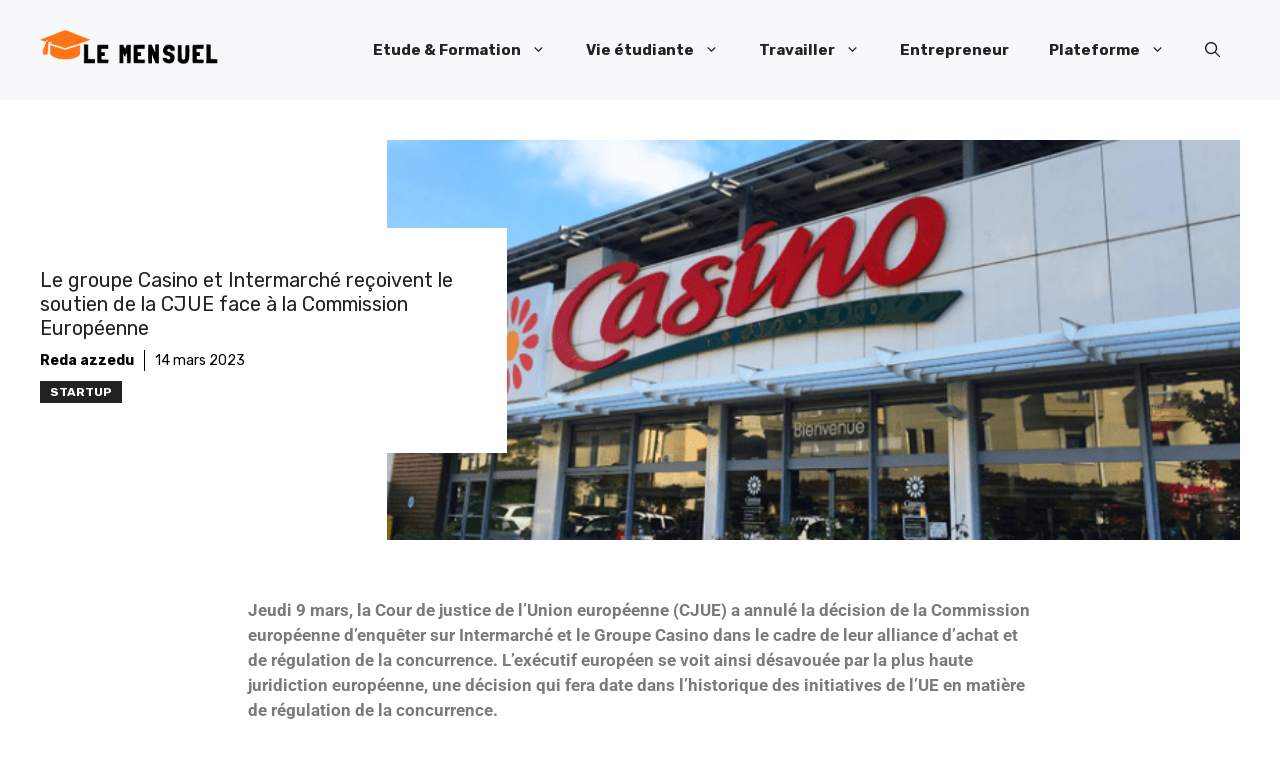

--- FILE ---
content_type: text/html; charset=UTF-8
request_url: https://www.lemensuel.net/le-groupe-casino-et-intermarche-recoivent-le-soutien-de-la-cjue-face-a-la-commission-europeenne/
body_size: 26949
content:
<!DOCTYPE html>
<html lang="fr-FR" prefix="og: https://ogp.me/ns#">
<head>
	<meta charset="UTF-8">
	<meta name="viewport" content="width=device-width, initial-scale=1">
<!-- Open Graph Meta Tags generated by Blog2Social 873 - https://www.blog2social.com -->
<meta property="og:title" content="Le groupe Casino et Intermarché reçoivent le soutien de la CJUE face à la Commission Européenne"/>
<meta property="og:description" content="Jeudi 9 mars, la Cour de justice de l&#039;Union européenne (CJUE) a annulé la décision de la Commission européenne d’enquêter sur Intermarché et le Groupe C"/>
<meta property="og:url" content="/le-groupe-casino-et-intermarche-recoivent-le-soutien-de-la-cjue-face-a-la-commission-europeenne/"/>
<meta property="og:image" content="https://www.lemensuel.net/wp-content/uploads/2023/03/510cd7497e97ec1d28363aa507479a71.png"/>
<meta property="og:image:width" content="617" />
<meta property="og:image:height" content="335" />
<meta property="og:type" content="article"/>
<meta property="og:article:published_time" content="2023-03-14 14:02:16"/>
<meta property="og:article:modified_time" content="2023-03-14 14:02:16"/>
<!-- Open Graph Meta Tags generated by Blog2Social 873 - https://www.blog2social.com -->

<!-- Twitter Card generated by Blog2Social 873 - https://www.blog2social.com -->
<meta name="twitter:card" content="summary">
<meta name="twitter:title" content="Le groupe Casino et Intermarché reçoivent le soutien de la CJUE face à la Commission Européenne"/>
<meta name="twitter:description" content="Jeudi 9 mars, la Cour de justice de l&#039;Union européenne (CJUE) a annulé la décision de la Commission européenne d’enquêter sur Intermarché et le Groupe C"/>
<meta name="twitter:image" content="https://www.lemensuel.net/wp-content/uploads/2023/03/510cd7497e97ec1d28363aa507479a71.png"/>
<!-- Twitter Card generated by Blog2Social 873 - https://www.blog2social.com -->
<meta name="author" content="Reda azzedu"/>

<!-- Optimisation des moteurs de recherche par Rank Math - https://rankmath.com/ -->
<style type="text/css" media="all">img:is([sizes=auto i],[sizes^="auto," i]){contain-intrinsic-size:3000px 1500px}</style><link type="text/css" media="all" href="https://www.lemensuel.net/wp-content/cache/wpsol-minification/css/wpsol_eafb756cbffc9c2d55a75cdc8264ed11.css" rel="stylesheet" /><style type="text/css" media="all">img.wp-smiley,img.emoji{display:inline !important;border:0 !important;box-shadow:none !important;height:1em !important;width:1em !important;margin:0 .07em !important;vertical-align:-.1em !important;background:none !important;padding:0 !important}</style><link type="text/css" media="all" href="https://www.lemensuel.net/wp-content/cache/wpsol-minification/css/wpsol_f1fcfaec620398b6fc48440ebdd12d96.css" rel="stylesheet" /><link type="text/css" media="all" href="https://www.lemensuel.net/wp-content/cache/wpsol-minification/css/wpsol_25949713820195650361a2fe6caa80ec.css" rel="stylesheet" /><style type="text/css" media="all">.widget-logic-widget-widget-container{padding:15px}.widget-logic-widget-widget-content{margin-top:10px}</style><link type="text/css" media="all" href="https://www.lemensuel.net/wp-content/cache/wpsol-minification/css/wpsol_ac471c56cf0c5a93da09c362f44a0f42.css" rel="stylesheet" /><link type="text/css" media="all" href="https://www.lemensuel.net/wp-content/cache/wpsol-minification/css/wpsol_a9f63b71922e1d5b746989b019da829c.css" rel="stylesheet" /><link type="text/css" media="all" href="https://www.lemensuel.net/wp-content/cache/wpsol-minification/css/wpsol_ab9e2ca386f612af2346f403cb0fd3e0.css" rel="stylesheet" /><link type="text/css" media="all" href="https://www.lemensuel.net/wp-content/cache/wpsol-minification/css/wpsol_245058e47adfabd8082701b41501b528.css" rel="stylesheet" /><link type="text/css" media="all" href="https://www.lemensuel.net/wp-content/cache/wpsol-minification/css/wpsol_9ead7a7c1fc657496a882e75d95bdabd.css" rel="stylesheet" /><link type="text/css" media="all" href="https://www.lemensuel.net/wp-content/cache/wpsol-minification/css/wpsol_5c3cdc9059268df8592d646e8b0c04cd.css" rel="stylesheet" /><link type="text/css" media="all" href="https://www.lemensuel.net/wp-content/cache/wpsol-minification/css/wpsol_15ff8035e650a5e9d5ee02a73d7c3395.css" rel="stylesheet" /><link type="text/css" media="all" href="https://www.lemensuel.net/wp-content/cache/wpsol-minification/css/wpsol_8d5f58939784b69c87ea8474933eaa90.css" rel="stylesheet" /><link type="text/css" media="all" href="https://www.lemensuel.net/wp-content/cache/wpsol-minification/css/wpsol_91969bb54808b6083282ce92a0cb5488.css" rel="stylesheet" /><link type="text/css" media="all" href="https://www.lemensuel.net/wp-content/cache/wpsol-minification/css/wpsol_35f0a72d1060c1e2e308c7747627e54f.css" rel="stylesheet" /><link type="text/css" media="all" href="https://www.lemensuel.net/wp-content/cache/wpsol-minification/css/wpsol_f4d73e9c75d1009ee2aeb7abba6f23ae.css" rel="stylesheet" /><link type="text/css" media="all" href="https://www.lemensuel.net/wp-content/cache/wpsol-minification/css/wpsol_97475bf1f68b65ec8a764572cba47a30.css" rel="stylesheet" /><link type="text/css" media="all" href="https://www.lemensuel.net/wp-content/cache/wpsol-minification/css/wpsol_e200d69799bb2294c1c9fb9a65893e2f.css" rel="stylesheet" /><link type="text/css" media="all" href="https://www.lemensuel.net/wp-content/cache/wpsol-minification/css/wpsol_135705f54bd8b2b96d59172afe107be7.css" rel="stylesheet" /><link type="text/css" media="all" href="https://www.lemensuel.net/wp-content/cache/wpsol-minification/css/wpsol_07b61358b26a899d252ff74dac858261.css" rel="stylesheet" /><link type="text/css" media="all" href="https://www.lemensuel.net/wp-content/cache/wpsol-minification/css/wpsol_9e02a7858f3bc14bb2ae521543386c03.css" rel="stylesheet" /><style type="text/css" media="all">.lazyload{background-image:none !important}.lazyload:before{background-image:none !important}</style><link type="text/css" media="all" href="https://www.lemensuel.net/wp-content/cache/wpsol-minification/css/wpsol_a405506ab3076bc2d00654aacf494124.css" rel="stylesheet" /><link type="text/css" media="all" href="https://www.lemensuel.net/wp-content/cache/wpsol-minification/css/wpsol_6e51e2171f38bddd1a3e7b8d9d88a40a.css" rel="stylesheet" /><link type="text/css" media="all" href="https://www.lemensuel.net/wp-content/cache/wpsol-minification/css/wpsol_1fe1f9cc325ea7d054a7e798ac5e95c7.css" rel="stylesheet" /><link type="text/css" media="all" href="https://www.lemensuel.net/wp-content/cache/wpsol-minification/css/wpsol_99bdb5efef10fc711a6cdf52974579f9.css" rel="stylesheet" /><link type="text/css" media="all" href="https://www.lemensuel.net/wp-content/cache/wpsol-minification/css/wpsol_f91d08d1273b69c5c88b7011b883f99d.css" rel="stylesheet" /><link type="text/css" media="all" href="https://www.lemensuel.net/wp-content/cache/wpsol-minification/css/wpsol_820cde496211b18106f925abb3156f16.css" rel="stylesheet" /><title>Le groupe Casino et Intermarché reçoivent le soutien de la CJUE face à la Commission Européenne</title>
<meta name="description" content="Jeudi 9 mars, la Cour de justice de l&#039;Union européenne (CJUE) a annulé la décision de la Commission européenne d’enquêter sur Intermarché et le Groupe Casino"/>
<meta name="robots" content="follow, index, max-snippet:-1, max-video-preview:-1, max-image-preview:large"/>
<link rel="canonical" href="https://www.lemensuel.net/le-groupe-casino-et-intermarche-recoivent-le-soutien-de-la-cjue-face-a-la-commission-europeenne/" />
<meta property="og:locale" content="fr_FR" />
<meta property="og:type" content="article" />
<meta property="og:title" content="Le groupe Casino et Intermarché reçoivent le soutien de la CJUE face à la Commission Européenne" />
<meta property="og:description" content="Jeudi 9 mars, la Cour de justice de l&#039;Union européenne (CJUE) a annulé la décision de la Commission européenne d’enquêter sur Intermarché et le Groupe Casino" />
<meta property="og:url" content="https://www.lemensuel.net/le-groupe-casino-et-intermarche-recoivent-le-soutien-de-la-cjue-face-a-la-commission-europeenne/" />
<meta property="og:site_name" content="Lemensuel.net" />
<meta property="article:publisher" content="https://web.facebook.com/profile.php?id=61551023339106" />
<meta property="article:section" content="Startup" />
<meta property="og:image" content="https://www.lemensuel.net/wp-content/uploads/2023/03/510cd7497e97ec1d28363aa507479a71.png" />
<meta property="og:image:secure_url" content="https://www.lemensuel.net/wp-content/uploads/2023/03/510cd7497e97ec1d28363aa507479a71.png" />
<meta property="og:image:width" content="617" />
<meta property="og:image:height" content="335" />
<meta property="og:image:alt" content="Le groupe Casino et Intermarché reçoivent le soutien de la CJUE face à la Commission Européenne" />
<meta property="og:image:type" content="image/png" />
<meta property="article:published_time" content="2023-03-14T14:02:16+00:00" />
<meta name="twitter:card" content="summary_large_image" />
<meta name="twitter:title" content="Le groupe Casino et Intermarché reçoivent le soutien de la CJUE face à la Commission Européenne" />
<meta name="twitter:description" content="Jeudi 9 mars, la Cour de justice de l&#039;Union européenne (CJUE) a annulé la décision de la Commission européenne d’enquêter sur Intermarché et le Groupe Casino" />
<meta name="twitter:site" content="@Lemensuelnet" />
<meta name="twitter:creator" content="@Lemensuelnet" />
<meta name="twitter:image" content="https://www.lemensuel.net/wp-content/uploads/2023/03/510cd7497e97ec1d28363aa507479a71.png" />
<meta name="twitter:label1" content="Écrit par" />
<meta name="twitter:data1" content="Reda azzedu" />
<meta name="twitter:label2" content="Temps de lecture" />
<meta name="twitter:data2" content="2 minutes" />
<!-- Optimized with WP Meteor v3.4.16 - https://wordpress.org/plugins/wp-meteor/ --><script data-wpmeteor-nooptimize="true" data-cfasync="false">var _wpmeteor={"exclude":true,"gdpr":true,"rdelay":86400000,"preload":true,"elementor-animations":true,"elementor-pp":true,"v":"3.4.16","rest_url":"https:\/\/www.lemensuel.net\/wp-json\/"};(()=>{try{new MutationObserver(function(){}),new Promise(function(){}),Object.assign({},{}),document.fonts.ready.then(function(){})}catch{s="wpmeteordisable=1",i=document.location.href,i.match(/[?&]wpmeteordisable/)||(o="",i.indexOf("?")==-1?i.indexOf("#")==-1?o=i+"?"+s:o=i.replace("#","?"+s+"#"):i.indexOf("#")==-1?o=i+"&"+s:o=i.replace("#","&"+s+"#"),document.location.href=o)}var s,i,o;})();

</script><script data-wpmeteor-nooptimize="true" data-cfasync="false">(()=>{var v="addEventListener",ue="removeEventListener",p="getAttribute",L="setAttribute",pe="removeAttribute",N="hasAttribute",St="querySelector",F=St+"All",U="appendChild",Q="removeChild",fe="createElement",T="tagName",Ae="getOwnPropertyDescriptor",y="prototype",W="__lookupGetter__",Ee="__lookupSetter__",m="DOMContentLoaded",f="load",B="pageshow",me="error";var d=window,c=document,Te=c.documentElement;var $=console.error;var Ke=!0,X=class{constructor(){this.known=[]}init(){let t,n,s=(r,a)=>{if(Ke&&r&&r.fn&&!r.__wpmeteor){let o=function(i){return i===r?this:(c[v](m,l=>{i.call(c,r,l,"jQueryMock")}),this)};this.known.push([r,r.fn.ready,r.fn.init?.prototype?.ready]),r.fn.ready=o,r.fn.init?.prototype?.ready&&(r.fn.init.prototype.ready=o),r.__wpmeteor=!0}return r};window.jQuery||window.$,Object.defineProperty(window,"jQuery",{get(){return t},set(r){t=s(r,"jQuery")},configurable:!0}),Object.defineProperty(window,"$",{get(){return n},set(r){n=s(r,"$")},configurable:!0})}unmock(){this.known.forEach(([t,n,s])=>{t.fn.ready=n,t.fn.init?.prototype?.ready&&s&&(t.fn.init.prototype.ready=s)}),Ke=!1}};var ge="fpo:first-interaction",he="fpo:replay-captured-events";var Je="fpo:element-loaded",Se="fpo:images-loaded",M="fpo:the-end";var Z="click",V=window,Qe=V.addEventListener.bind(V),Xe=V.removeEventListener.bind(V),Ge="removeAttribute",ve="getAttribute",Gt="setAttribute",Ne=["touchstart","touchmove","touchend","touchcancel","keydown","wheel"],Ze=["mouseover","mouseout",Z],Nt=["touchstart","touchend","touchcancel","mouseover","mouseout",Z],R="data-wpmeteor-";var Ue="dispatchEvent",je=e=>{let t=new MouseEvent(Z,{view:e.view,bubbles:!0,cancelable:!0});return Object.defineProperty(t,"target",{writable:!1,value:e.target}),t},Be=class{static capture(){let t=!1,[,n,s]=`${window.Promise}`.split(/[\s[(){]+/s);if(V["__"+s+n])return;let r=[],a=o=>{if(o.target&&Ue in o.target){if(!o.isTrusted)return;if(o.cancelable&&!Ne.includes(o.type))try{o.preventDefault()}catch{}o.stopImmediatePropagation(),o.type===Z?r.push(je(o)):Nt.includes(o.type)&&r.push(o),o.target[Gt](R+o.type,!0),t||(t=!0,V[Ue](new CustomEvent(ge)))}};V.addEventListener(he,()=>{Ze.forEach(l=>Xe(l,a,{passive:!1,capture:!0})),Ne.forEach(l=>Xe(l,a,{passive:!0,capture:!0}));let o;for(;o=r.shift();){var i=o.target;i[ve](R+"touchstart")&&i[ve](R+"touchend")&&!i[ve](R+Z)?(i[ve](R+"touchmove")||r.push(je(o)),i[Ge](R+"touchstart"),i[Ge](R+"touchend")):i[Ge](R+o.type),i[Ue](o)}}),Ze.forEach(o=>Qe(o,a,{passive:!1,capture:!0})),Ne.forEach(o=>Qe(o,a,{passive:!0,capture:!0}))}};var et=Be;var j=class{constructor(){this.l=[]}emit(t,n=null){this.l[t]&&this.l[t].forEach(s=>s(n))}on(t,n){this.l[t]||=[],this.l[t].push(n)}off(t,n){this.l[t]=(this.l[t]||[]).filter(s=>s!==n)}};var D=new j;var ye=c[fe]("span");ye[L]("id","elementor-device-mode");ye[L]("class","elementor-screen-only");var Ut=!1,tt=()=>(Ut||c.body[U](ye),getComputedStyle(ye,":after").content.replace(/"/g,""));var rt=e=>e[p]("class")||"",nt=(e,t)=>e[L]("class",t),st=()=>{d[v](f,function(){let e=tt(),t=Math.max(Te.clientWidth||0,d.innerWidth||0),n=Math.max(Te.clientHeight||0,d.innerHeight||0),s=["_animation_"+e,"animation_"+e,"_animation","_animation","animation"];Array.from(c[F](".elementor-invisible")).forEach(r=>{let a=r.getBoundingClientRect();if(a.top+d.scrollY<=n&&a.left+d.scrollX<t)try{let i=JSON.parse(r[p]("data-settings"));if(i.trigger_source)return;let l=i._animation_delay||i.animation_delay||0,u,E;for(var o=0;o<s.length;o++)if(i[s[o]]){E=s[o],u=i[E];break}if(u){let q=rt(r),J=u==="none"?q:q+" animated "+u,At=setTimeout(()=>{nt(r,J.replace(/\belementor-invisible\b/,"")),s.forEach(Tt=>delete i[Tt]),r[L]("data-settings",JSON.stringify(i))},l);D.on("fi",()=>{clearTimeout(At),nt(r,rt(r).replace(new RegExp("\b"+u+"\b"),""))})}}catch(i){console.error(i)}})})};var ot="data-in-mega_smartmenus",it=()=>{let e=c[fe]("div");e.innerHTML='<span class="sub-arrow --wp-meteor"><i class="fa" aria-hidden="true"></i></span>';let t=e.firstChild,n=s=>{let r=[];for(;s=s.previousElementSibling;)r.push(s);return r};c[v](m,function(){Array.from(c[F](".pp-advanced-menu ul")).forEach(s=>{if(s[p](ot))return;(s[p]("class")||"").match(/\bmega-menu\b/)&&s[F]("ul").forEach(o=>{o[L](ot,!0)});let r=n(s),a=r.filter(o=>o).filter(o=>o[T]==="A").pop();if(a||(a=r.map(o=>Array.from(o[F]("a"))).filter(o=>o).flat().pop()),a){let o=t.cloneNode(!0);a[U](o),new MutationObserver(l=>{l.forEach(({addedNodes:u})=>{u.forEach(E=>{if(E.nodeType===1&&E[T]==="SPAN")try{a[Q](o)}catch{}})})}).observe(a,{childList:!0})}})})};var w="readystatechange",A="message";var Y="SCRIPT",g="data-wpmeteor-",b=Object.defineProperty,Ve=Object.defineProperties,P="javascript/blocked",Pe=/^\s*(application|text)\/javascript|module\s*$/i,mt="requestAnimationFrame",gt="requestIdleCallback",ie="setTimeout",Ie="__dynamic",I=d.constructor.name+"::",ce=c.constructor.name+"::",ht=function(e,t){t=t||d;for(var n=0;n<this.length;n++)e.call(t,this[n],n,this)};"NodeList"in d&&!NodeList[y].forEach&&(NodeList[y].forEach=ht);"HTMLCollection"in d&&!HTMLCollection[y].forEach&&(HTMLCollection[y].forEach=ht);_wpmeteor["elementor-animations"]&&st(),_wpmeteor["elementor-pp"]&&it();var _e=[],Le=[],ee=[],se=!1,k=[],h={},He=!1,Bt=0,H=c.visibilityState==="visible"?d[mt]:d[ie],vt=d[gt]||H;c[v]("visibilitychange",()=>{H=c.visibilityState==="visible"?d[mt]:d[ie],vt=d[gt]||H});var C=d[ie],De,z=["src","type"],x=Object,te="definePropert";x[te+"y"]=(e,t,n)=>{if(e===d&&["jQuery","onload"].indexOf(t)>=0||(e===c||e===c.body)&&["readyState","write","writeln","on"+w].indexOf(t)>=0)return["on"+w,"on"+f].indexOf(t)&&n.set&&(h["on"+w]=h["on"+w]||[],h["on"+w].push(n.set)),e;if(e instanceof HTMLScriptElement&&z.indexOf(t)>=0){if(!e[t+"__def"]){let s=x[Ae](e,t);b(e,t,{set(r){return e[t+"__set"]?e[t+"__set"].call(e,r):s.set.call(e,r)},get(){return e[t+"__get"]?e[t+"__get"].call(e):s.get.call(e)}}),e[t+"__def"]=!0}return n.get&&(e[t+"__get"]=n.get),n.set&&(e[t+"__set"]=n.set),e}return b(e,t,n)};x[te+"ies"]=(e,t)=>{for(let n in t)x[te+"y"](e,n,t[n]);for(let n of x.getOwnPropertySymbols(t))x[te+"y"](e,n,t[n]);return e};var qe=EventTarget[y][v],yt=EventTarget[y][ue],ae=qe.bind(c),Ct=yt.bind(c),G=qe.bind(d),_t=yt.bind(d),Lt=Document[y].createElement,le=Lt.bind(c),de=c.__proto__[W]("readyState").bind(c),ct="loading";b(c,"readyState",{get(){return ct},set(e){return ct=e}});var at=e=>k.filter(([t,,n],s)=>{if(!(e.indexOf(t.type)<0)){n||(n=t.target);try{let r=n.constructor.name+"::"+t.type;for(let a=0;a<h[r].length;a++)if(h[r][a]){let o=r+"::"+s+"::"+a;if(!xe[o])return!0}}catch{}}}).length,oe,xe={},K=e=>{k.forEach(([t,n,s],r)=>{if(!(e.indexOf(t.type)<0)){s||(s=t.target);try{let a=s.constructor.name+"::"+t.type;if((h[a]||[]).length)for(let o=0;o<h[a].length;o++){let i=h[a][o];if(i){let l=a+"::"+r+"::"+o;if(!xe[l]){xe[l]=!0,c.readyState=n,oe=a;try{Bt++,!i[y]||i[y].constructor===i?i.bind(s)(t):i(t)}catch(u){$(u,i)}oe=null}}}}catch(a){$(a)}}})};ae(m,e=>{k.push([new e.constructor(m,e),de(),c])});ae(w,e=>{k.push([new e.constructor(w,e),de(),c])});G(m,e=>{k.push([new e.constructor(m,e),de(),d])});G(f,e=>{He=!0,k.push([new e.constructor(f,e),de(),d]),O||K([m,w,A,f,B])});G(B,e=>{k.push([new e.constructor(B,e),de(),d]),O||K([m,w,A,f,B])});var wt=e=>{k.push([e,c.readyState,d])},Ot=d[W]("onmessage"),Rt=d[Ee]("onmessage"),Pt=()=>{_t(A,wt),(h[I+"message"]||[]).forEach(e=>{G(A,e)}),b(d,"onmessage",{get:Ot,set:Rt})};G(A,wt);var Dt=new X;Dt.init();var Fe=()=>{!O&&!se&&(O=!0,c.readyState="loading",H($e),H(S)),He||G(f,()=>{Fe()})};G(ge,()=>{Fe()});D.on(Se,()=>{Fe()});_wpmeteor.rdelay>=0&&et.capture();var re=[-1],Ce=e=>{re=re.filter(t=>t!==e.target),re.length||C(D.emit.bind(D,M))};var O=!1,S=()=>{let e=_e.shift();if(e)e[p](g+"src")?e[N]("async")||e[Ie]?(e.isConnected&&(re.push(e),setTimeout(Ce,1e3,{target:e})),Oe(e,Ce),C(S)):Oe(e,C.bind(null,S)):(e.origtype==P&&Oe(e),C(S));else if(Le.length)_e.push(...Le),Le.length=0,C(S);else if(at([m,w,A]))K([m,w,A]),C(S);else if(He)if(at([f,B,A]))K([f,B,A]),C(S);else if(re.length>1)vt(S);else if(ee.length)_e.push(...ee),ee.length=0,C(S);else{if(d.RocketLazyLoadScripts)try{RocketLazyLoadScripts.run()}catch(t){$(t)}c.readyState="complete",Pt(),Dt.unmock(),O=!1,se=!0,d[ie](()=>Ce({target:-1}))}else O=!1},xt=e=>{let t=le(Y),n=e.attributes;for(var s=n.length-1;s>=0;s--)n[s].name.startsWith(g)||t[L](n[s].name,n[s].value);let r=e[p](g+"type");r?t.type=r:t.type="text/javascript",(e.textContent||"").match(/^\s*class RocketLazyLoadScripts/)?t.textContent=e.textContent.replace(/^\s*class\s*RocketLazyLoadScripts/,"window.RocketLazyLoadScripts=class").replace("RocketLazyLoadScripts.run();",""):t.textContent=e.textContent;for(let a of["onload","onerror","onreadystatechange"])e[a]&&(t[a]=e[a]);return t},Oe=(e,t)=>{let n=e[p](g+"src");if(n){let s=qe.bind(e);e.isConnected&&t&&(s(f,t),s(me,t)),e.origtype=e[p](g+"type")||"text/javascript",e.origsrc=n,(!e.isConnected||e[N]("nomodule")||e.type&&!Pe.test(e.type))&&t&&t(new Event(f,{target:e}))}else e.origtype===P?(e.origtype=e[p](g+"type")||"text/javascript",e[pe]("integrity"),e.textContent=e.textContent+`
`):t&&t(new Event(f,{target:e}))},We=(e,t)=>{let n=(h[e]||[]).indexOf(t);if(n>=0)return h[e][n]=void 0,!0},lt=(e,t,...n)=>{if("HTMLDocument::"+m==oe&&e===m&&!t.toString().match(/jQueryMock/)){D.on(M,c[v].bind(c,e,t,...n));return}if(t&&(e===m||e===w)){let s=ce+e;h[s]=h[s]||[],h[s].push(t),se&&K([e]);return}return ae(e,t,...n)},dt=(e,t,...n)=>{if(e===m){let s=ce+e;We(s,t)}return Ct(e,t,...n)};Ve(c,{[v]:{get(){return lt},set(){return lt}},[ue]:{get(){return dt},set(){return dt}}});var ne=c.createDocumentFragment(),$e=()=>{ne.hasChildNodes()&&(c.head[U](ne),ne=c.createDocumentFragment())},ut={},we=e=>{if(e)try{let t=new URL(e,c.location.href),n=t.origin;if(n&&!ut[n]&&c.location.host!==t.host){let s=le("link");s.rel="preconnect",s.href=n,ne[U](s),ut[n]=!0,O&&H($e)}}catch{}},be={},kt=(e,t,n,s)=>{let r=le("link");r.rel=t?"modulepre"+f:"pre"+f,r.as="script",n&&r[L]("crossorigin",n),s&&r[L]("integrity",s);try{e=new URL(e,c.location.href).href}catch{}r.href=e,ne[U](r),be[e]=!0,O&&H($e)},ke=function(...e){let t=le(...e);if(!e||e[0].toUpperCase()!==Y||!O)return t;let n=t[L].bind(t),s=t[p].bind(t),r=t[pe].bind(t),a=t[N].bind(t),o=t[W]("attributes").bind(t);return z.forEach(i=>{let l=t[W](i).bind(t),u=t[Ee](i).bind(t);x[te+"y"](t,i,{set(E){return i==="type"&&E&&!Pe.test(E)?n(i,E):((i==="src"&&E||i==="type"&&E&&t.origsrc)&&n("type",P),E?n(g+i,E):r(g+i))},get(){let E=t[p](g+i);if(i==="src")try{return new URL(E,c.location.href).href}catch{}return E}}),b(t,"orig"+i,{set(E){return u(E)},get(){return l()}})}),t[L]=function(i,l){if(z.includes(i))return i==="type"&&l&&!Pe.test(l)?n(i,l):((i==="src"&&l||i==="type"&&l&&t.origsrc)&&n("type",P),l?n(g+i,l):r(g+i));n(i,l)},t[p]=function(i){let l=z.indexOf(i)>=0?s(g+i):s(i);if(i==="src")try{return new URL(l,c.location.href).href}catch{}return l},t[N]=function(i){return z.indexOf(i)>=0?a(g+i):a(i)},b(t,"attributes",{get(){return[...o()].filter(l=>l.name!=="type").map(l=>({name:l.name.match(new RegExp(g))?l.name.replace(g,""):l.name,value:l.value}))}}),t[Ie]=!0,t};Object.defineProperty(Document[y],"createElement",{set(e){e!==ke&&(De=e)},get(){return De||ke}});var Re=new Set,ze=new MutationObserver(e=>{e.forEach(({removedNodes:t,addedNodes:n,target:s})=>{t.forEach(r=>{r.nodeType===1&&Y===r[T]&&"origtype"in r&&Re.delete(r)}),n.forEach(r=>{if(r.nodeType===1)if(Y===r[T]){if("origtype"in r){if(r.origtype!==P)return}else if(r[p]("type")!==P)return;"origtype"in r||z.forEach(o=>{let i=r[W](o).bind(r),l=r[Ee](o).bind(r);b(r,"orig"+o,{set(u){return l(u)},get(){return i()}})});let a=r[p](g+"src");if(Re.has(r)&&$("Inserted twice",r),r.parentNode){Re.add(r);let o=r[p](g+"type");(a||"").match(/\/gtm.js\?/)||r[N]("async")||r[Ie]?(ee.push(r),we(a)):r[N]("defer")||o==="module"?(Le.push(r),we(a)):(a&&!r[N]("nomodule")&&!be[a]&&kt(a,o==="module",r[N]("crossorigin")&&r[p]("crossorigin"),r[p]("integrity")),_e.push(r))}else r[v](f,o=>o.target.parentNode[Q](o.target)),r[v](me,o=>o.target.parentNode[Q](o.target)),s[U](r)}else r[T]==="LINK"&&r[p]("as")==="script"&&(be[r[p]("href")]=!0)})})}),bt={childList:!0,subtree:!0};ze.observe(c.documentElement,bt);var Mt=HTMLElement[y].attachShadow;HTMLElement[y].attachShadow=function(e){let t=Mt.call(this,e);return e.mode==="open"&&ze.observe(t,bt),t};(()=>{let e=x[Ae](HTMLIFrameElement[y],"src");b(HTMLIFrameElement[y],"src",{get(){return this.dataset.fpoSrc?this.dataset.fpoSrc:e.get.call(this)},set(t){delete this.dataset.fpoSrc,e.set.call(this,t)}})})();D.on(M,()=>{(!De||De===ke)&&(Document[y].createElement=Lt,ze.disconnect()),dispatchEvent(new CustomEvent(he)),dispatchEvent(new CustomEvent(M))});var Me=e=>{let t,n;!c.currentScript||!c.currentScript.parentNode?(t=c.body,n=t.lastChild):(n=c.currentScript,t=n.parentNode);try{let s=le("div");s.innerHTML=e,Array.from(s.childNodes).forEach(r=>{r.nodeName===Y?t.insertBefore(xt(r),n):t.insertBefore(r,n)})}catch(s){$(s)}},pt=e=>Me(e+`
`);Ve(c,{write:{get(){return Me},set(e){return Me=e}},writeln:{get(){return pt},set(e){return pt=e}}});var ft=(e,t,...n)=>{if(I+m==oe&&e===m&&!t.toString().match(/jQueryMock/)){D.on(M,d[v].bind(d,e,t,...n));return}if(I+f==oe&&e===f){D.on(M,d[v].bind(d,e,t,...n));return}if(t&&(e===f||e===B||e===m||e===A&&!se)){let s=e===m?ce+e:I+e;h[s]=h[s]||[],h[s].push(t),se&&K([e]);return}return G(e,t,...n)},Et=(e,t,...n)=>{if(e===f||e===m||e===B){let s=e===m?ce+e:I+e;We(s,t)}return _t(e,t,...n)};Ve(d,{[v]:{get(){return ft},set(){return ft}},[ue]:{get(){return Et},set(){return Et}}});var Ye=e=>{let t;return{get(){return t},set(n){return t&&We(e,n),h[e]=h[e]||[],h[e].push(n),t=n}}};G(Je,e=>{let{target:t,event:n}=e.detail,s=t===d?c.body:t,r=s[p](g+"on"+n.type);s[pe](g+"on"+n.type);try{let a=new Function("event",r);t===d?d[v](f,a.bind(t,n)):a.call(t,n)}catch(a){console.err(a)}});{let e=Ye(I+f);b(d,"onload",e),ae(m,()=>{b(c.body,"onload",e)})}b(c,"onreadystatechange",Ye(ce+w));b(d,"onmessage",Ye(I+A));(()=>{let e=d.innerHeight,t=d.innerWidth,n=r=>{let o={"4g":1250,"3g":2500,"2g":2500}[(navigator.connection||{}).effectiveType]||0,i=r.getBoundingClientRect(),l={top:-1*e-o,left:-1*t-o,bottom:e+o,right:t+o};return!(i.left>=l.right||i.right<=l.left||i.top>=l.bottom||i.bottom<=l.top)},s=(r=!0)=>{let a=1,o=-1,i={},l=()=>{o++,--a||d[ie](D.emit.bind(D,Se),_wpmeteor.rdelay)};Array.from(c.getElementsByTagName("*")).forEach(u=>{let E,q,J;if(u[T]==="IMG"){let _=u.currentSrc||u.src;_&&!i[_]&&!_.match(/^data:/i)&&((u.loading||"").toLowerCase()!=="lazy"||n(u))&&(E=_)}else if(u[T]===Y)we(u[p](g+"src"));else if(u[T]==="LINK"&&u[p]("as")==="script"&&["pre"+f,"modulepre"+f].indexOf(u[p]("rel"))>=0)be[u[p]("href")]=!0;else if((q=d.getComputedStyle(u))&&(J=(q.backgroundImage||"").match(/^url\s*\((.*?)\)/i))&&(J||[]).length){let _=J[0].slice(4,-1).replace(/"/g,"");!i[_]&&!_.match(/^data:/i)&&(E=_)}if(E){i[E]=!0;let _=new Image;r&&(a++,_[v](f,l),_[v](me,l)),_.src=E}}),c.fonts.ready.then(()=>{l()})};_wpmeteor.rdelay===0?ae(m,s):G(f,s)})();})();
//1.0.42

</script><script type="application/ld+json" class="rank-math-schema">{"@context":"https://schema.org","@graph":[{"@type":["Person","Organization"],"@id":"https://www.lemensuel.net/#person","name":"lemensuelnet","sameAs":["https://web.facebook.com/profile.php?id=61551023339106","https://twitter.com/Lemensuelnet"],"logo":{"@type":"ImageObject","@id":"https://www.lemensuel.net/#logo","url":"https://www.lemensuel.net/wp-content/uploads/2023/07/appscreo.png","contentUrl":"https://www.lemensuel.net/wp-content/uploads/2023/07/appscreo.png","caption":"Lemensuel.net","inLanguage":"fr-FR","width":"272","height":"90"},"image":{"@type":"ImageObject","@id":"https://www.lemensuel.net/#logo","url":"https://www.lemensuel.net/wp-content/uploads/2023/07/appscreo.png","contentUrl":"https://www.lemensuel.net/wp-content/uploads/2023/07/appscreo.png","caption":"Lemensuel.net","inLanguage":"fr-FR","width":"272","height":"90"}},{"@type":"WebSite","@id":"https://www.lemensuel.net/#website","url":"https://www.lemensuel.net","name":"Lemensuel.net","publisher":{"@id":"https://www.lemensuel.net/#person"},"inLanguage":"fr-FR"},{"@type":"ImageObject","@id":"https://www.lemensuel.net/wp-content/uploads/2023/03/510cd7497e97ec1d28363aa507479a71.png","url":"https://www.lemensuel.net/wp-content/uploads/2023/03/510cd7497e97ec1d28363aa507479a71.png","width":"617","height":"335","inLanguage":"fr-FR"},{"@type":"WebPage","@id":"https://www.lemensuel.net/le-groupe-casino-et-intermarche-recoivent-le-soutien-de-la-cjue-face-a-la-commission-europeenne/#webpage","url":"https://www.lemensuel.net/le-groupe-casino-et-intermarche-recoivent-le-soutien-de-la-cjue-face-a-la-commission-europeenne/","name":"Le groupe Casino et Intermarch\u00e9 re\u00e7oivent le soutien de la CJUE face \u00e0 la Commission Europ\u00e9enne","datePublished":"2023-03-14T14:02:16+00:00","dateModified":"2023-03-14T14:02:16+00:00","isPartOf":{"@id":"https://www.lemensuel.net/#website"},"primaryImageOfPage":{"@id":"https://www.lemensuel.net/wp-content/uploads/2023/03/510cd7497e97ec1d28363aa507479a71.png"},"inLanguage":"fr-FR"},{"@type":"Person","@id":"https://www.lemensuel.net/author/admin/","name":"Reda azzedu","url":"https://www.lemensuel.net/author/admin/","image":{"@type":"ImageObject","@id":"https://secure.gravatar.com/avatar/4f75c2b72402665161c720cfb7658bbfd07a7f68ddb80f51090a336ce949bbbf?s=96&amp;d=mm&amp;r=g","url":"https://secure.gravatar.com/avatar/4f75c2b72402665161c720cfb7658bbfd07a7f68ddb80f51090a336ce949bbbf?s=96&amp;d=mm&amp;r=g","caption":"Reda azzedu","inLanguage":"fr-FR"}},{"@type":"BlogPosting","headline":"Le groupe Casino et Intermarch\u00e9 re\u00e7oivent le soutien de la CJUE face \u00e0 la Commission Europ\u00e9enne","datePublished":"2023-03-14T14:02:16+00:00","dateModified":"2023-03-14T14:02:16+00:00","author":{"@id":"https://www.lemensuel.net/author/admin/","name":"Reda azzedu"},"publisher":{"@id":"https://www.lemensuel.net/#person"},"description":"Jeudi 9 mars, la Cour de justice de l&#039;Union europ\u00e9enne (CJUE) a annul\u00e9 la d\u00e9cision de la Commission europ\u00e9enne d\u2019enqu\u00eater sur Intermarch\u00e9 et le Groupe Casino","name":"Le groupe Casino et Intermarch\u00e9 re\u00e7oivent le soutien de la CJUE face \u00e0 la Commission Europ\u00e9enne","@id":"https://www.lemensuel.net/le-groupe-casino-et-intermarche-recoivent-le-soutien-de-la-cjue-face-a-la-commission-europeenne/#richSnippet","isPartOf":{"@id":"https://www.lemensuel.net/le-groupe-casino-et-intermarche-recoivent-le-soutien-de-la-cjue-face-a-la-commission-europeenne/#webpage"},"image":{"@id":"https://www.lemensuel.net/wp-content/uploads/2023/03/510cd7497e97ec1d28363aa507479a71.png"},"inLanguage":"fr-FR","mainEntityOfPage":{"@id":"https://www.lemensuel.net/le-groupe-casino-et-intermarche-recoivent-le-soutien-de-la-cjue-face-a-la-commission-europeenne/#webpage"}}]}</script>
<!-- /Extension Rank Math WordPress SEO -->

<link rel='dns-prefetch' href='//widgetlogic.org' />
<link rel="alternate" type="application/rss+xml" title="Magazine Etudiant : news, orientation, vie &eacute;tudiante &raquo; Flux" href="https://www.lemensuel.net/feed/" />
<link rel="alternate" type="application/rss+xml" title="Magazine Etudiant : news, orientation, vie &eacute;tudiante &raquo; Flux des commentaires" href="https://www.lemensuel.net/comments/feed/" />
<link rel="alternate" type="application/rss+xml" title="Magazine Etudiant : news, orientation, vie &eacute;tudiante &raquo; Le groupe Casino et Intermarché reçoivent le soutien de la CJUE face à la Commission Européenne Flux des commentaires" href="https://www.lemensuel.net/le-groupe-casino-et-intermarche-recoivent-le-soutien-de-la-cjue-face-a-la-commission-europeenne/feed/" />
<link rel="alternate" title="oEmbed (JSON)" type="application/json+oembed" href="https://www.lemensuel.net/wp-json/oembed/1.0/embed?url=https%3A%2F%2Fwww.lemensuel.net%2Fle-groupe-casino-et-intermarche-recoivent-le-soutien-de-la-cjue-face-a-la-commission-europeenne%2F" />
<link rel="alternate" title="oEmbed (XML)" type="text/xml+oembed" href="https://www.lemensuel.net/wp-json/oembed/1.0/embed?url=https%3A%2F%2Fwww.lemensuel.net%2Fle-groupe-casino-et-intermarche-recoivent-le-soutien-de-la-cjue-face-a-la-commission-europeenne%2F&#038;format=xml" />





















<script data-cfasync="false" type="javascript/blocked" data-wpmeteor-type="text/javascript"  data-wpmeteor-src="https://www.lemensuel.net/wp-includes/js/jquery/jquery.min.js" id="jquery-core-js"></script>
<script data-cfasync="false" type="javascript/blocked" data-wpmeteor-type="text/javascript"  data-wpmeteor-src="https://www.lemensuel.net/wp-includes/js/jquery/jquery-migrate.min.js" id="jquery-migrate-js"></script>
<link rel="https://api.w.org/" href="https://www.lemensuel.net/wp-json/" /><link rel="alternate" title="JSON" type="application/json" href="https://www.lemensuel.net/wp-json/wp/v2/posts/2300" /><link rel="EditURI" type="application/rsd+xml" title="RSD" href="https://www.lemensuel.net/xmlrpc.php?rsd" />
<meta name="generator" content="easy-author-avatar-image 1.4">

<link rel="preload" as="font" href="https://www.lemensuel.net/wp-content/uploads/fonts/088fb1159c83c1a9c1c79e646fca3250/rubik--v28-normal-300.woff2?c=1696105733" crossorigin><link rel="pingback" href="https://www.lemensuel.net/xmlrpc.php">
<meta name="generator" content="Elementor 3.34.0; features: additional_custom_breakpoints; settings: css_print_method-external, google_font-enabled, font_display-swap">
      <meta name="onesignal" content="wordpress-plugin"/>
            <script data-cfasync="false" type="javascript/blocked" data-wpmeteor-type="text/javascript" >

      window.OneSignalDeferred = window.OneSignalDeferred || [];

      OneSignalDeferred.push(function(OneSignal) {
        var oneSignal_options = {};
        window._oneSignalInitOptions = oneSignal_options;

        oneSignal_options['serviceWorkerParam'] = { scope: '/wp-content/plugins/onesignal-free-web-push-notifications/sdk_files/push/onesignal/' };
oneSignal_options['serviceWorkerPath'] = 'OneSignalSDKWorker.js';

        OneSignal.Notifications.setDefaultUrl("https://www.lemensuel.net");

        oneSignal_options['wordpress'] = true;
oneSignal_options['appId'] = '42371c43-774e-49ef-a5f9-ca522bc5bec0';
oneSignal_options['allowLocalhostAsSecureOrigin'] = true;
oneSignal_options['welcomeNotification'] = { };
oneSignal_options['welcomeNotification']['disable'] = true;
oneSignal_options['path'] = "https://www.lemensuel.net/wp-content/plugins/onesignal-free-web-push-notifications/sdk_files/";
oneSignal_options['safari_web_id'] = "web.onesignal.auto.017f9378-7499-4b97-8d47-e55f2bb151c0";
oneSignal_options['persistNotification'] = true;
oneSignal_options['promptOptions'] = { };
oneSignal_options['promptOptions']['actionMessage'] = "Ne loupez aucun article !";
oneSignal_options['promptOptions']['acceptButtonText'] = "Continue";
oneSignal_options['promptOptions']['cancelButtonText'] = "Bof !";
oneSignal_options['notifyButton'] = { };
oneSignal_options['notifyButton']['enable'] = true;
oneSignal_options['notifyButton']['position'] = 'bottom-left';
oneSignal_options['notifyButton']['theme'] = 'default';
oneSignal_options['notifyButton']['size'] = 'medium';
oneSignal_options['notifyButton']['showCredit'] = true;
oneSignal_options['notifyButton']['text'] = {};
oneSignal_options['notifyButton']['text']['tip.state.unsubscribed'] = 'Recevoir les news';
oneSignal_options['notifyButton']['text']['tip.state.subscribed'] = 'Merci pour votre action !';
oneSignal_options['notifyButton']['text']['tip.state.blocked'] = 'Vous avez bloqué les notifications';
oneSignal_options['notifyButton']['text']['message.action.subscribed'] = 'Merci de votre inscription';
oneSignal_options['notifyButton']['text']['message.action.resubscribed'] = 'Vous êtes réinscrit aux notifications';
oneSignal_options['notifyButton']['text']['message.action.unsubscribed'] = 'Vous ne recevrez plus les notifications';
oneSignal_options['notifyButton']['text']['dialog.main.title'] = 'Gérez les notifications';
oneSignal_options['notifyButton']['text']['dialog.main.button.subscribe'] = 'Souscrire';
oneSignal_options['notifyButton']['text']['dialog.main.button.unsubscribe'] = 'Se désabonner';
oneSignal_options['notifyButton']['text']['dialog.blocked.title'] = 'Débloquez les notifications';
oneSignal_options['notifyButton']['text']['dialog.blocked.message'] = 'Suivez ces instructions pour autoriser les notifications';
oneSignal_options['notifyButton']['offset'] = {};
              OneSignal.init(window._oneSignalInitOptions);
                    });

      function documentInitOneSignal() {
        var oneSignal_elements = document.getElementsByClassName("OneSignal-prompt");

        var oneSignalLinkClickHandler = function(event) { OneSignal.Notifications.requestPermission(); event.preventDefault(); };        for(var i = 0; i < oneSignal_elements.length; i++)
          oneSignal_elements[i].addEventListener('click', oneSignalLinkClickHandler, false);
      }

      if (document.readyState === 'complete') {
           documentInitOneSignal();
      }
      else {
           window.addEventListener("load", function(event){
               documentInitOneSignal();
          });
      }
    </script>
			
			<noscript><style>.lazyload[data-src]{display:none !important;}</style></noscript><link rel="icon" href="https://www.lemensuel.net/wp-content/uploads/2023/07/cropped-appscreo-150x150.png" sizes="32x32" />
<link rel="icon" href="https://www.lemensuel.net/wp-content/uploads/2023/07/cropped-appscreo-300x300.png" sizes="192x192" />
<link rel="apple-touch-icon" href="https://www.lemensuel.net/wp-content/uploads/2023/07/cropped-appscreo-300x300.png" />
<meta name="msapplication-TileImage" content="https://www.lemensuel.net/wp-content/uploads/2023/07/cropped-appscreo-300x300.png" />
		
		<noscript><style id="rocket-lazyload-nojs-css">.rll-youtube-player, [data-lazy-src]{display:none !important;}</style></noscript></head>

<body data-rsssl=1 class="wp-singular post-template-default single single-post postid-2300 single-format-standard wp-custom-logo wp-embed-responsive wp-theme-generatepress right-sidebar nav-float-right one-container header-aligned-left dropdown-hover featured-image-active elementor-default elementor-template-full-width elementor-kit-3584 elementor-page-3663 full-width-content" itemtype="https://schema.org/Blog" itemscope>
	<a class="screen-reader-text skip-link" href="#content" title="Aller au contenu">Aller au contenu</a>		<header class="site-header has-inline-mobile-toggle" id="masthead" aria-label="Site"  itemtype="https://schema.org/WPHeader" itemscope>
			<div class="inside-header grid-container">
				<div class="site-logo">
					<a href="https://www.lemensuel.net/" rel="home">
						<img  class="header-image is-logo-image" alt="Magazine Etudiant : news, orientation, vie &eacute;tudiante" src="data:image/svg+xml,%3Csvg%20xmlns='http://www.w3.org/2000/svg'%20viewBox='0%200%20272%2090'%3E%3C/svg%3E" width="272" height="90" data-lazy-src="https://www.lemensuel.net/wp-content/uploads/2023/09/appscreo.webp" /><noscript><img  class="wpsol-lazy wpsol-lazy-hidden header-image is-logo-image" alt="Magazine Etudiant : news, orientation, vie &eacute;tudiante" src="[data-uri]" data-wpsollazy-src="https://www.lemensuel.net/wp-content/uploads/2023/09/appscreo.webp" width="272" height="90" /><noscript><img  class="header-image is-logo-image" alt="Magazine Etudiant : news, orientation, vie &eacute;tudiante" src="https://www.lemensuel.net/wp-content/uploads/2023/09/appscreo.webp" width="272" height="90" /></noscript></noscript>
					</a>
				</div>	<nav class="main-navigation mobile-menu-control-wrapper" id="mobile-menu-control-wrapper" aria-label="Mobile Toggle">
		<div class="menu-bar-items">	<span class="menu-bar-item">
		<a href="#" role="button" aria-label="Ouvrir la recherche" aria-haspopup="dialog" aria-controls="gp-search" data-gpmodal-trigger="gp-search"><span class="gp-icon icon-search"><svg viewBox="0 0 512 512" aria-hidden="true" xmlns="http://www.w3.org/2000/svg" width="1em" height="1em"><path fill-rule="evenodd" clip-rule="evenodd" d="M208 48c-88.366 0-160 71.634-160 160s71.634 160 160 160 160-71.634 160-160S296.366 48 208 48zM0 208C0 93.125 93.125 0 208 0s208 93.125 208 208c0 48.741-16.765 93.566-44.843 129.024l133.826 134.018c9.366 9.379 9.355 24.575-.025 33.941-9.379 9.366-24.575 9.355-33.941-.025L337.238 370.987C301.747 399.167 256.839 416 208 416 93.125 416 0 322.875 0 208z" /></svg><svg viewBox="0 0 512 512" aria-hidden="true" xmlns="http://www.w3.org/2000/svg" width="1em" height="1em"><path d="M71.029 71.029c9.373-9.372 24.569-9.372 33.942 0L256 222.059l151.029-151.03c9.373-9.372 24.569-9.372 33.942 0 9.372 9.373 9.372 24.569 0 33.942L289.941 256l151.03 151.029c9.372 9.373 9.372 24.569 0 33.942-9.373 9.372-24.569 9.372-33.942 0L256 289.941l-151.029 151.03c-9.373 9.372-24.569 9.372-33.942 0-9.372-9.373-9.372-24.569 0-33.942L222.059 256 71.029 104.971c-9.372-9.373-9.372-24.569 0-33.942z" /></svg></span></a>
	</span>
	</div>		<button data-nav="site-navigation" class="menu-toggle" aria-controls="primary-menu" aria-expanded="false">
			<span class="gp-icon icon-menu-bars"><svg viewBox="0 0 512 512" aria-hidden="true" xmlns="http://www.w3.org/2000/svg" width="1em" height="1em"><path d="M0 96c0-13.255 10.745-24 24-24h464c13.255 0 24 10.745 24 24s-10.745 24-24 24H24c-13.255 0-24-10.745-24-24zm0 160c0-13.255 10.745-24 24-24h464c13.255 0 24 10.745 24 24s-10.745 24-24 24H24c-13.255 0-24-10.745-24-24zm0 160c0-13.255 10.745-24 24-24h464c13.255 0 24 10.745 24 24s-10.745 24-24 24H24c-13.255 0-24-10.745-24-24z" /></svg><svg viewBox="0 0 512 512" aria-hidden="true" xmlns="http://www.w3.org/2000/svg" width="1em" height="1em"><path d="M71.029 71.029c9.373-9.372 24.569-9.372 33.942 0L256 222.059l151.029-151.03c9.373-9.372 24.569-9.372 33.942 0 9.372 9.373 9.372 24.569 0 33.942L289.941 256l151.03 151.029c9.372 9.373 9.372 24.569 0 33.942-9.373 9.372-24.569 9.372-33.942 0L256 289.941l-151.029 151.03c-9.373 9.372-24.569 9.372-33.942 0-9.372-9.373-9.372-24.569 0-33.942L222.059 256 71.029 104.971c-9.372-9.373-9.372-24.569 0-33.942z" /></svg></span><span class="screen-reader-text">Menu</span>		</button>
	</nav>
			<nav class="main-navigation has-menu-bar-items sub-menu-right" id="site-navigation" aria-label="Principal"  itemtype="https://schema.org/SiteNavigationElement" itemscope>
			<div class="inside-navigation grid-container">
								<button class="menu-toggle" aria-controls="primary-menu" aria-expanded="false">
					<span class="gp-icon icon-menu-bars"><svg viewBox="0 0 512 512" aria-hidden="true" xmlns="http://www.w3.org/2000/svg" width="1em" height="1em"><path d="M0 96c0-13.255 10.745-24 24-24h464c13.255 0 24 10.745 24 24s-10.745 24-24 24H24c-13.255 0-24-10.745-24-24zm0 160c0-13.255 10.745-24 24-24h464c13.255 0 24 10.745 24 24s-10.745 24-24 24H24c-13.255 0-24-10.745-24-24zm0 160c0-13.255 10.745-24 24-24h464c13.255 0 24 10.745 24 24s-10.745 24-24 24H24c-13.255 0-24-10.745-24-24z" /></svg><svg viewBox="0 0 512 512" aria-hidden="true" xmlns="http://www.w3.org/2000/svg" width="1em" height="1em"><path d="M71.029 71.029c9.373-9.372 24.569-9.372 33.942 0L256 222.059l151.029-151.03c9.373-9.372 24.569-9.372 33.942 0 9.372 9.373 9.372 24.569 0 33.942L289.941 256l151.03 151.029c9.372 9.373 9.372 24.569 0 33.942-9.373 9.372-24.569 9.372-33.942 0L256 289.941l-151.029 151.03c-9.373 9.372-24.569 9.372-33.942 0-9.372-9.373-9.372-24.569 0-33.942L222.059 256 71.029 104.971c-9.372-9.373-9.372-24.569 0-33.942z" /></svg></span><span class="mobile-menu">Menu</span>				</button>
				<div id="primary-menu" class="main-nav"><ul id="menu-main" class=" menu sf-menu"><li id="menu-item-73" class="menu-item menu-item-type-taxonomy menu-item-object-category menu-item-has-children menu-item-73"><a href="https://www.lemensuel.net/categorie/etude-formation/">Etude &amp; Formation<span role="presentation" class="dropdown-menu-toggle"><span class="gp-icon icon-arrow"><svg viewBox="0 0 330 512" aria-hidden="true" xmlns="http://www.w3.org/2000/svg" width="1em" height="1em"><path d="M305.913 197.085c0 2.266-1.133 4.815-2.833 6.514L171.087 335.593c-1.7 1.7-4.249 2.832-6.515 2.832s-4.815-1.133-6.515-2.832L26.064 203.599c-1.7-1.7-2.832-4.248-2.832-6.514s1.132-4.816 2.832-6.515l14.162-14.163c1.7-1.699 3.966-2.832 6.515-2.832 2.266 0 4.815 1.133 6.515 2.832l111.316 111.317 111.316-111.317c1.7-1.699 4.249-2.832 6.515-2.832s4.815 1.133 6.515 2.832l14.162 14.163c1.7 1.7 2.833 4.249 2.833 6.515z" /></svg></span></span></a>
<ul class="sub-menu">
	<li id="menu-item-71" class="menu-item menu-item-type-taxonomy menu-item-object-category menu-item-71"><a href="https://www.lemensuel.net/categorie/orientation/">Orientation</a></li>
	<li id="menu-item-3573" class="menu-item menu-item-type-taxonomy menu-item-object-category menu-item-3573"><a href="https://www.lemensuel.net/categorie/stage/">Stage</a></li>
</ul>
</li>
<li id="menu-item-69" class="menu-item menu-item-type-taxonomy menu-item-object-category menu-item-has-children menu-item-69"><a href="https://www.lemensuel.net/categorie/vie-etudiante/">Vie étudiante<span role="presentation" class="dropdown-menu-toggle"><span class="gp-icon icon-arrow"><svg viewBox="0 0 330 512" aria-hidden="true" xmlns="http://www.w3.org/2000/svg" width="1em" height="1em"><path d="M305.913 197.085c0 2.266-1.133 4.815-2.833 6.514L171.087 335.593c-1.7 1.7-4.249 2.832-6.515 2.832s-4.815-1.133-6.515-2.832L26.064 203.599c-1.7-1.7-2.832-4.248-2.832-6.514s1.132-4.816 2.832-6.515l14.162-14.163c1.7-1.699 3.966-2.832 6.515-2.832 2.266 0 4.815 1.133 6.515 2.832l111.316 111.317 111.316-111.317c1.7-1.699 4.249-2.832 6.515-2.832s4.815 1.133 6.515 2.832l14.162 14.163c1.7 1.7 2.833 4.249 2.833 6.515z" /></svg></span></span></a>
<ul class="sub-menu">
	<li id="menu-item-3563" class="menu-item menu-item-type-taxonomy menu-item-object-category menu-item-3563"><a href="https://www.lemensuel.net/categorie/harcelement-scolaire/">Harcelement scolaire</a></li>
	<li id="menu-item-3564" class="menu-item menu-item-type-taxonomy menu-item-object-category menu-item-3564"><a href="https://www.lemensuel.net/categorie/logement-etudiant/">Logement étudiant</a></li>
	<li id="menu-item-2713" class="menu-item menu-item-type-taxonomy menu-item-object-category menu-item-2713"><a href="https://www.lemensuel.net/categorie/tests/">Tests QI</a></li>
</ul>
</li>
<li id="menu-item-70" class="menu-item menu-item-type-taxonomy menu-item-object-category menu-item-has-children menu-item-70"><a href="https://www.lemensuel.net/categorie/travailler/">Travailler<span role="presentation" class="dropdown-menu-toggle"><span class="gp-icon icon-arrow"><svg viewBox="0 0 330 512" aria-hidden="true" xmlns="http://www.w3.org/2000/svg" width="1em" height="1em"><path d="M305.913 197.085c0 2.266-1.133 4.815-2.833 6.514L171.087 335.593c-1.7 1.7-4.249 2.832-6.515 2.832s-4.815-1.133-6.515-2.832L26.064 203.599c-1.7-1.7-2.832-4.248-2.832-6.514s1.132-4.816 2.832-6.515l14.162-14.163c1.7-1.699 3.966-2.832 6.515-2.832 2.266 0 4.815 1.133 6.515 2.832l111.316 111.317 111.316-111.317c1.7-1.699 4.249-2.832 6.515-2.832s4.815 1.133 6.515 2.832l14.162 14.163c1.7 1.7 2.833 4.249 2.833 6.515z" /></svg></span></span></a>
<ul class="sub-menu">
	<li id="menu-item-138" class="menu-item menu-item-type-taxonomy menu-item-object-category current-post-ancestor current-menu-parent current-post-parent menu-item-138"><a href="https://www.lemensuel.net/categorie/startup/">Startup</a></li>
	<li id="menu-item-4986" class="menu-item menu-item-type-taxonomy menu-item-object-category menu-item-4986"><a href="https://www.lemensuel.net/categorie/metiers/">Métiers</a></li>
	<li id="menu-item-3575" class="menu-item menu-item-type-taxonomy menu-item-object-category menu-item-3575"><a href="https://www.lemensuel.net/categorie/retraite/">Retraite</a></li>
</ul>
</li>
<li id="menu-item-1718" class="menu-item menu-item-type-taxonomy menu-item-object-category menu-item-1718"><a href="https://www.lemensuel.net/categorie/entrepreneur/">Entrepreneur</a></li>
<li id="menu-item-1820" class="menu-item menu-item-type-taxonomy menu-item-object-category menu-item-has-children menu-item-1820"><a href="https://www.lemensuel.net/categorie/plateforme/">Plateforme<span role="presentation" class="dropdown-menu-toggle"><span class="gp-icon icon-arrow"><svg viewBox="0 0 330 512" aria-hidden="true" xmlns="http://www.w3.org/2000/svg" width="1em" height="1em"><path d="M305.913 197.085c0 2.266-1.133 4.815-2.833 6.514L171.087 335.593c-1.7 1.7-4.249 2.832-6.515 2.832s-4.815-1.133-6.515-2.832L26.064 203.599c-1.7-1.7-2.832-4.248-2.832-6.514s1.132-4.816 2.832-6.515l14.162-14.163c1.7-1.699 3.966-2.832 6.515-2.832 2.266 0 4.815 1.133 6.515 2.832l111.316 111.317 111.316-111.317c1.7-1.699 4.249-2.832 6.515-2.832s4.815 1.133 6.515 2.832l14.162 14.163c1.7 1.7 2.833 4.249 2.833 6.515z" /></svg></span></span></a>
<ul class="sub-menu">
	<li id="menu-item-4907" class="menu-item menu-item-type-post_type menu-item-object-page menu-item-4907"><a href="https://www.lemensuel.net/annuaire-emploi/">Annuaire</a></li>
	<li id="menu-item-5412" class="menu-item menu-item-type-taxonomy menu-item-object-category menu-item-5412"><a href="https://www.lemensuel.net/categorie/orthographe/">Orthographe</a></li>
</ul>
</li>
</ul></div><div class="menu-bar-items">	<span class="menu-bar-item">
		<a href="#" role="button" aria-label="Ouvrir la recherche" aria-haspopup="dialog" aria-controls="gp-search" data-gpmodal-trigger="gp-search"><span class="gp-icon icon-search"><svg viewBox="0 0 512 512" aria-hidden="true" xmlns="http://www.w3.org/2000/svg" width="1em" height="1em"><path fill-rule="evenodd" clip-rule="evenodd" d="M208 48c-88.366 0-160 71.634-160 160s71.634 160 160 160 160-71.634 160-160S296.366 48 208 48zM0 208C0 93.125 93.125 0 208 0s208 93.125 208 208c0 48.741-16.765 93.566-44.843 129.024l133.826 134.018c9.366 9.379 9.355 24.575-.025 33.941-9.379 9.366-24.575 9.355-33.941-.025L337.238 370.987C301.747 399.167 256.839 416 208 416 93.125 416 0 322.875 0 208z" /></svg><svg viewBox="0 0 512 512" aria-hidden="true" xmlns="http://www.w3.org/2000/svg" width="1em" height="1em"><path d="M71.029 71.029c9.373-9.372 24.569-9.372 33.942 0L256 222.059l151.029-151.03c9.373-9.372 24.569-9.372 33.942 0 9.372 9.373 9.372 24.569 0 33.942L289.941 256l151.03 151.029c9.372 9.373 9.372 24.569 0 33.942-9.373 9.372-24.569 9.372-33.942 0L256 289.941l-151.029 151.03c-9.373 9.372-24.569 9.372-33.942 0-9.372-9.373-9.372-24.569 0-33.942L222.059 256 71.029 104.971c-9.372-9.373-9.372-24.569 0-33.942z" /></svg></span></a>
	</span>
	</div>			</div>
		</nav>
					</div>
		</header>
		<div class="gb-container gb-container-70385d72">
<div class="gb-container gb-container-579e5b87">

<h1 class="gb-headline gb-headline-56c7eb13 gb-headline-text">Le groupe Casino et Intermarché reçoivent le soutien de la CJUE face à la Commission Européenne</h1>


<div class="gb-container gb-container-df5dc3d1">

<p class="gb-headline gb-headline-aeaa56f5 gb-headline-text"><a href="https://www.lemensuel.net/author/admin/">Reda azzedu</a></p>



<p class="gb-headline gb-headline-aa97946f gb-headline-text"><time class="entry-date published" datetime="2023-03-14T14:02:16+00:00">14 mars 2023</time></p>

</div>

<div class="gb-container gb-container-d909e043">
<a class="gb-button gb-button-5d91b971 gb-button-text post-term-item post-term-startup" href="https://www.lemensuel.net/categorie/startup/">Startup</a>
</div>
</div>

<div class="gb-container gb-container-4e92c4e8">
<figure class="gb-block-image gb-block-image-fdc3040e"><img fetchpriority="high" fetchpriority="high" width="617" height="335" src="data:image/svg+xml,%3Csvg%20xmlns='http://www.w3.org/2000/svg'%20viewBox='0%200%20617%20335'%3E%3C/svg%3E" class="gb-image-fdc3040e" alt="" decoding="async" data-lazy-srcset="https://www.lemensuel.net/wp-content/uploads/2023/03/510cd7497e97ec1d28363aa507479a71.png 617w, https://www.lemensuel.net/wp-content/uploads/2023/03/510cd7497e97ec1d28363aa507479a71-300x163.png 300w" data-lazy-sizes="(max-width: 617px) 100vw, 617px" data-lazy-src="https://www.lemensuel.net/wp-content/uploads/2023/03/510cd7497e97ec1d28363aa507479a71.png" /><noscript><img fetchpriority="high" fetchpriority="high" width="617" height="335" src="[data-uri]" data-wpsollazy-src="https://www.lemensuel.net/wp-content/uploads/2023/03/510cd7497e97ec1d28363aa507479a71.png" class="wpsol-lazy wpsol-lazy-hidden gb-image-fdc3040e" alt="" decoding="async" data-wpsollazy-srcset="https://www.lemensuel.net/wp-content/uploads/2023/03/510cd7497e97ec1d28363aa507479a71.png 617w, https://www.lemensuel.net/wp-content/uploads/2023/03/510cd7497e97ec1d28363aa507479a71-300x163.png 300w" sizes="(max-width: 617px) 100vw, 617px" /><noscript><img fetchpriority="high" fetchpriority="high" width="617" height="335" src="https://www.lemensuel.net/wp-content/uploads/2023/03/510cd7497e97ec1d28363aa507479a71.png" class="gb-image-fdc3040e" alt="" decoding="async" srcset="https://www.lemensuel.net/wp-content/uploads/2023/03/510cd7497e97ec1d28363aa507479a71.png 617w, https://www.lemensuel.net/wp-content/uploads/2023/03/510cd7497e97ec1d28363aa507479a71-300x163.png 300w" sizes="(max-width: 617px) 100vw, 617px" /></noscript></noscript></figure>
</div>
</div>
	<div class="site grid-container container hfeed" id="page">
				<div class="site-content" id="content">
					<div data-elementor-type="single-post" data-elementor-id="3663" class="elementor elementor-3663 elementor-location-single post-2300 post type-post status-publish format-standard has-post-thumbnail hentry category-startup" data-elementor-post-type="elementor_library">
					<div class="elementor-section-wrap">
						<div class="elementor-element elementor-element-c9ea6c5 e-flex e-con-boxed e-con e-parent" data-id="c9ea6c5" data-element_type="container">
					<div class="e-con-inner">
				<div class="elementor-element elementor-element-29ff94e elementor-widget elementor-widget-theme-post-content" data-id="29ff94e" data-element_type="widget" data-widget_type="theme-post-content.default">
				<div class="elementor-widget-container">
					<p><strong>Jeudi 9 mars, la Cour de justice de l&#8217;Union européenne (CJUE) a annulé la décision de la Commission européenne d’enquêter sur Intermarché et le Groupe Casino dans le cadre de leur alliance d’achat et de régulation de la concurrence. L’exécutif européen se voit ainsi désavouée par la plus haute juridiction européenne, une décision qui fera date dans l’historique des initiatives de l’UE en matière de régulation de la concurrence.</strong></p>
<p>En 2017, la Commission Européenne avait ordonné aux deux groupes français de se plier à une inspection menée dans le cadre de soupçons de pratiques anticoncurrentielles. En 2019, la Commission Européenne avait également lancé une enquête sur l’alliance d’achat (Incaa) formée par le groupe Casino et Intermarché en 2014, qui avait été dissoute en 2018. Dans les deux cas, les deux distributeurs français avaient vivement contesté la décision de la Commission Européenne les concernant, et avaient donc porté l’affaire devant la <a href="https://www.tradingsat.com/actualites/informations-societes/marche-concurrence-casino-et-intermarche-gagnent-leur-combat-contre-la-commission-europeenne-1060153.html" target="_blank" rel="noopener">CJUE</a>. Les juges de cette instance basée au Luxembourg ont donc annulé la décision de l’exécutif européen, expliquant que la commission ne <em>« ne détenait pas d’indices suffisamment sérieux » </em>pour justifier ses demandes aux deux entreprises françaises. Plus précisément, la CJUE reproche à la Commission de ne pas avoir enregistré les entretiens avec les fournisseurs des entreprises <em>: « cette obligation s’applique indépendamment du fait que l’entretien en question ait été mené avant l’ouverture formelle d’une enquête, afin de recueillir des indices d’une infraction, ou après, dans le but de recueillir des preuves d’une infraction ». </em>Les juges de la CJUE avancent également que<em> &#8220;la Commission aurait dû enregistrer les entretiens qu&#8217;elle a menés avec les fournisseurs de ces entreprises pour pouvoir utiliser les informations issues de ces entretiens comme indices d&#8217;une infraction&#8221;.</em></p>
<p>La décision des juges de la CJUE apparait donc comme une victoire sur la Commission pour Intermarché et le groupe de <a href="https://www.linkedin.com/in/jean-charles-naouri/" target="_blank" rel="noopener">Jean-Charles Naouri</a>, qui avaient notamment dû se plier à des perquisitions au sein de leurs sièges respectifs en mai 2019 dans le cadre de l’enquête préliminaire lancée par la Commission Européenne, qui soupçonnait les deux distributeurs de collusion autour de leur centrale d’achat conjointe.</p>
<div style="clear:both; margin-top:0em; margin-bottom:1em;"><a href="https://www.lemensuel.net/auto-demarches-la-start-up-pour-vous-aider-dans-vos-demarches-pour-votre-voiture/" target="_blank" rel="dofollow" class="ub6d7fb6d199296c24ec65ce6003d24a0"><!-- INLINE RELATED POSTS 1/3 //--><div class="centered-text-area"><div class="centered-text" style="float: left;"><div class="ub6d7fb6d199296c24ec65ce6003d24a0-content"><span class="ctaText">A lire</span>&nbsp; <span class="postTitle">Auto Démarches : la start up pour vous aider dans vos démarches pour votre voiture</span></div></div></div><div class="ctaButton"></div></a></div><p>Les alliances entre distributeurs autour de centrale d’achats constituent une pratique fréquente du secteur : du fait de la démultiplication des volumes, une centrale d’achat commune permet d&#8217;avoir plus de poids dans les négociations face aux géants de l&#8217;agroalimentaire.</p>
<p>Ce récent développement illustre donc le fonctionnement de l’UE en termes de régulation de la concurrence : si la Commission dispose du pouvoir d’enquêter en matière de potentielle violation des règles européennes de concurrence, elle demeure soumise au contrôle de la CJUE.</p>
<div class="saboxplugin-wrap" itemtype="http://schema.org/Person" itemscope itemprop="author"><div class="saboxplugin-tab"><div class="saboxplugin-gravatar"><img decoding="async" src="data:image/svg+xml,%3Csvg%20xmlns='http://www.w3.org/2000/svg'%20viewBox='0%200%20100%20100'%3E%3C/svg%3E" width="100"  height="100" alt="" itemprop="image" data-lazy-src="https://www.lemensuel.net/wp-content/uploads/2023/10/20180305_6593-scaled-modified-1.png"><noscript><img class="wpsol-lazy wpsol-lazy-hidden" decoding="async" src="[data-uri]" data-wpsollazy-src="https://www.lemensuel.net/wp-content/uploads/2023/10/20180305_6593-scaled-modified-1.png" width="100"  height="100" alt="" itemprop="image"><noscript><img decoding="async" src="https://www.lemensuel.net/wp-content/uploads/2023/10/20180305_6593-scaled-modified-1.png" width="100"  height="100" alt="" itemprop="image"></noscript></noscript></div><div class="saboxplugin-authorname"><a href="https://www.lemensuel.net/author/admin/" class="vcard author" rel="author"><span class="fn">Reda azzedu</span></a></div><div class="saboxplugin-desc"><div itemprop="description"><p>Entrepreneur sur le web, Aujourd&#8217;hui, Internet représente un volet majeur pour les universités, les petites et les grosses entreprises. Notre but est de vous tenir au courant de toutes les informations sur le monde étudiant, startup, entreprise.</p>
</div></div><div class="clearfix"></div></div></div>				</div>
				</div>
					</div>
				</div>
		<div class="elementor-element elementor-element-088e319 e-flex e-con-boxed e-con e-parent" data-id="088e319" data-element_type="container">
					<div class="e-con-inner">
				<div class="elementor-element elementor-element-da12a68 elementor-share-buttons--align-center elementor-share-buttons--view-icon-text elementor-share-buttons--skin-gradient elementor-share-buttons--shape-square elementor-grid-0 elementor-share-buttons--color-official elementor-widget elementor-widget-share-buttons" data-id="da12a68" data-element_type="widget" data-widget_type="share-buttons.default">
				<div class="elementor-widget-container">
							<div class="elementor-grid">
								<div class="elementor-grid-item">
						<div
							class="elementor-share-btn elementor-share-btn_facebook"
							role="button"
							tabindex="0"
							aria-label="Share on facebook"
						>
															<span class="elementor-share-btn__icon">
								<i class="fab fa-facebook" aria-hidden="true"></i>							</span>
																						<div class="elementor-share-btn__text">
																			<span class="elementor-share-btn__title">
										Facebook									</span>
																	</div>
													</div>
					</div>
									<div class="elementor-grid-item">
						<div
							class="elementor-share-btn elementor-share-btn_whatsapp"
							role="button"
							tabindex="0"
							aria-label="Share on whatsapp"
						>
															<span class="elementor-share-btn__icon">
								<i class="fab fa-whatsapp" aria-hidden="true"></i>							</span>
																						<div class="elementor-share-btn__text">
																			<span class="elementor-share-btn__title">
										WhatsApp									</span>
																	</div>
													</div>
					</div>
									<div class="elementor-grid-item">
						<div
							class="elementor-share-btn elementor-share-btn_twitter"
							role="button"
							tabindex="0"
							aria-label="Share on twitter"
						>
															<span class="elementor-share-btn__icon">
								<i class="fab fa-twitter" aria-hidden="true"></i>							</span>
																						<div class="elementor-share-btn__text">
																			<span class="elementor-share-btn__title">
										Twitter									</span>
																	</div>
													</div>
					</div>
									<div class="elementor-grid-item">
						<div
							class="elementor-share-btn elementor-share-btn_linkedin"
							role="button"
							tabindex="0"
							aria-label="Share on linkedin"
						>
															<span class="elementor-share-btn__icon">
								<i class="fab fa-linkedin" aria-hidden="true"></i>							</span>
																						<div class="elementor-share-btn__text">
																			<span class="elementor-share-btn__title">
										LinkedIn									</span>
																	</div>
													</div>
					</div>
									<div class="elementor-grid-item">
						<div
							class="elementor-share-btn elementor-share-btn_skype"
							role="button"
							tabindex="0"
							aria-label="Share on skype"
						>
															<span class="elementor-share-btn__icon">
								<i class="fab fa-skype" aria-hidden="true"></i>							</span>
																						<div class="elementor-share-btn__text">
																			<span class="elementor-share-btn__title">
										Skype									</span>
																	</div>
													</div>
					</div>
						</div>
						</div>
				</div>
					</div>
				</div>
		<div class="elementor-element elementor-element-53206a7 e-flex e-con-boxed e-con e-parent" data-id="53206a7" data-element_type="container">
					<div class="e-con-inner">
				<div class="elementor-element elementor-element-510bfa6 elementor-widget__width-initial elementor-widget elementor-widget-html" data-id="510bfa6" data-element_type="widget" data-widget_type="html.default">
				<div class="elementor-widget-container">
					<div style="text-align: center;">
    <a href="https://news.google.com/publications/CAAqKAgKIiJDQklTRXdnTWFnOEtEV3hsYldWdWMzVmxiQzV1WlhRb0FBUAE?hl=fr&amp;gl=FRA&amp;ceid=FR%3Afr">
        <img class="alignnone wp-image-3906 size-full" src="data:image/svg+xml,%3Csvg%20xmlns='http://www.w3.org/2000/svg'%20viewBox='0%200%20407%2082'%3E%3C/svg%3E" alt="" width="407" height="82" data-lazy-src="https://www.lemensuel.net/wp-content/uploads/2023/10/gnouv.png" /><noscript><img loading="lazy" class="wpsol-lazy wpsol-lazy-hidden alignnone wp-image-3906 size-full" src="[data-uri]" data-wpsollazy-src="https://www.lemensuel.net/wp-content/uploads/2023/10/gnouv.png" alt="" width="407" height="82" /><noscript><img loading="lazy" class="alignnone wp-image-3906 size-full" src="https://www.lemensuel.net/wp-content/uploads/2023/10/gnouv.png" alt="" width="407" height="82" /></noscript></noscript>
    </a>
    <small style="display:block;">Lemensuel.net Soutenez-nous en nous ajoutant à vos favoris Google Actualités.</small>
    <p></p>
</div>
				</div>
				</div>
					</div>
				</div>
		<div class="elementor-element elementor-element-6dd99ec e-flex e-con-boxed e-con e-parent" data-id="6dd99ec" data-element_type="container">
					<div class="e-con-inner">
				<div class="elementor-element elementor-element-34664d9 elementor-post-navigation-borders-yes elementor-widget elementor-widget-post-navigation" data-id="34664d9" data-element_type="widget" data-widget_type="post-navigation.default">
				<div class="elementor-widget-container">
							<div class="elementor-post-navigation">
			<div class="elementor-post-navigation__prev elementor-post-navigation__link">
				<a href="https://www.lemensuel.net/laforet-business-connexion-au-webmail-extranet-compte-agence/" rel="prev"><span class="post-navigation__arrow-wrapper post-navigation__arrow-prev"><i class="fa fa-angle-double-left" aria-hidden="true"></i><span class="elementor-screen-only">Prev</span></span><span class="elementor-post-navigation__link__prev"><span class="post-navigation__prev--label">Précédent</span><span class="post-navigation__prev--title">Laforêt Business : Connexion au Webmail (Extranet) – Compte Agence</span></span></a>			</div>
							<div class="elementor-post-navigation__separator-wrapper">
					<div class="elementor-post-navigation__separator"></div>
				</div>
						<div class="elementor-post-navigation__next elementor-post-navigation__link">
				<a href="https://www.lemensuel.net/les-cles-pour-reussir-une-campagne-de-marketing-numerique/" rel="next"><span class="elementor-post-navigation__link__next"><span class="post-navigation__next--label">Suivant</span><span class="post-navigation__next--title">Les clés pour réussir une campagne de marketing numérique</span></span><span class="post-navigation__arrow-wrapper post-navigation__arrow-next"><i class="fa fa-angle-double-right" aria-hidden="true"></i><span class="elementor-screen-only">Next</span></span></a>			</div>
		</div>
						</div>
				</div>
					</div>
				</div>
		<div class="elementor-element elementor-element-06b48ff e-flex e-con-boxed e-con e-parent" data-id="06b48ff" data-element_type="container">
					<div class="e-con-inner">
				<div class="elementor-element elementor-element-960f148 elementor-widget elementor-widget-post-comments" data-id="960f148" data-element_type="widget" data-widget_type="post-comments.theme_comments">
				<div class="elementor-widget-container">
					<div id="comments">

	
</div><!-- #comments -->
				</div>
				</div>
					</div>
				</div>
							</div>
				</div>
		
	</div>
</div>


<div class="site-footer">
	<div class="gb-container gb-container-e224c1dd">
<p>&nbsp;</p>
<div class="gb-container gb-container-33435c22">


<p class="gb-headline gb-headline-34307d45 gb-headline-text">Lemensuel.net</p>


<div class="gb-container gb-container-738a1dec">


<p class="gb-headline gb-headline-884f2920 gb-headline-text">Lancée en 2017, Lemensuel.net a pour but d’aider les jeunes dans le parcours de formation.</p>



<p class="gb-headline gb-headline-6c42a0d0 gb-headline-text">Recevoir les dernières actualités</p>


<div class="gb-container gb-container-7cc01e6c">
<ul>
Suivez-nous sur
<li class="gb-headline gb-headline-6c42a0d0 gb-headline-text"><a href="https://web.facebook.com/lemensuel.net" target="_blank" rel="noopener">Facebook</a></li>
<li class="gb-headline gb-headline-6c42a0d0 gb-headline-text"><a href="https://twitter.com/Lemensuelnet" target="_blank" rel="noopener">Twitter</a></li>
<li class="gb-headline gb-headline-6c42a0d0 gb-headline-text"><a href="https://news.google.com/publications/CAAqKAgKIiJDQklTRXdnTWFnOEtEV3hsYldWdWMzVmxiQzV1WlhRb0FBUAE?hl=fr&amp;gl=FR&amp;ceid=FR%3Afr" target="_blank" rel="noopener">Google News</a></li>
</ul>
<p>&nbsp;</p>

<p>&nbsp;</p>



<p>&nbsp;</p>



<p>&nbsp;</p>



<p>&nbsp;</p>
</div></div>

<div class="gb-container gb-container-13e76207">


<p class="gb-headline gb-headline-18cafecf gb-headline-text">© 2026 Lemensuel.net</p>



<p><a class="gb-button gb-button-e994ac59 gb-button-text" title="A propos" href="https://www.lemensuel.net/a-propos/"><strong>A propos</strong></a></p>



<p><a class="gb-button gb-button-a39792f6 gb-button-text" title="Nous contacter" href="https://www.lemensuel.net/nous-contacter/"><strong>Nous contacter</strong></a></p>
<p><a class="gb-button gb-button-e994ac59 gb-button-text" title="Mentions Légales" href="https://www.lemensuel.net/notre-equipe/"><strong>Notre équipe</strong></a></p>
<p>

</p>
<p><a class="gb-button gb-button-a39792f6 gb-button-text" href="https://www.lemensuel.net/mentions-legales/"><strong>Mentions légales</strong></a></p>
<p><a class="gb-button gb-button-e994ac59 gb-button-text" href="https://www.lemensuel.net/conditions-generales-dutilisation/"><strong>CGU</strong></a></p>
<p>

</p>
<p>&nbsp;</p>
</div></div></div></div>

<script type="speculationrules">
{"prefetch":[{"source":"document","where":{"and":[{"href_matches":"/*"},{"not":{"href_matches":["/wp-*.php","/wp-admin/*","/wp-content/uploads/*","/wp-content/*","/wp-content/plugins/*","/wp-content/themes/generatepress/*","/*\\?(.+)"]}},{"not":{"selector_matches":"a[rel~=\"nofollow\"]"}},{"not":{"selector_matches":".no-prefetch, .no-prefetch a"}}]},"eagerness":"conservative"}]}
</script>
<script data-cfasync="false" type="javascript/blocked" data-wpmeteor-type="text/javascript"  id="generate-a11y">
!function(){"use strict";if("querySelector"in document&&"addEventListener"in window){var e=document.body;e.addEventListener("pointerdown",(function(){e.classList.add("using-mouse")}),{passive:!0}),e.addEventListener("keydown",(function(){e.classList.remove("using-mouse")}),{passive:!0})}}();
</script>
	<div class="gp-modal gp-search-modal" id="gp-search" role="dialog" aria-modal="true" aria-label="Search">
		<div class="gp-modal__overlay" tabindex="-1" data-gpmodal-close>
			<div class="gp-modal__container">
					<form role="search" method="get" class="search-modal-form" action="https://www.lemensuel.net/">
		<label for="search-modal-input" class="screen-reader-text">Rechercher :</label>
		<div class="search-modal-fields">
			<input id="search-modal-input" type="search" class="search-field" placeholder="Rechercher…" value="" name="s" />
			<button aria-label="Rechercher"><span class="gp-icon icon-search"><svg viewBox="0 0 512 512" aria-hidden="true" xmlns="http://www.w3.org/2000/svg" width="1em" height="1em"><path fill-rule="evenodd" clip-rule="evenodd" d="M208 48c-88.366 0-160 71.634-160 160s71.634 160 160 160 160-71.634 160-160S296.366 48 208 48zM0 208C0 93.125 93.125 0 208 0s208 93.125 208 208c0 48.741-16.765 93.566-44.843 129.024l133.826 134.018c9.366 9.379 9.355 24.575-.025 33.941-9.379 9.366-24.575 9.355-33.941-.025L337.238 370.987C301.747 399.167 256.839 416 208 416 93.125 416 0 322.875 0 208z" /></svg></span></button>
		</div>
			</form>
				</div>
		</div>
	</div>
				<script data-cfasync="false" type="javascript/blocked" data-wpmeteor-type="text/javascript" >
				const lazyloadRunObserver = () => {
					const lazyloadBackgrounds = document.querySelectorAll( `.e-con.e-parent:not(.e-lazyloaded)` );
					const lazyloadBackgroundObserver = new IntersectionObserver( ( entries ) => {
						entries.forEach( ( entry ) => {
							if ( entry.isIntersecting ) {
								let lazyloadBackground = entry.target;
								if( lazyloadBackground ) {
									lazyloadBackground.classList.add( 'e-lazyloaded' );
								}
								lazyloadBackgroundObserver.unobserve( entry.target );
							}
						});
					}, { rootMargin: '200px 0px 200px 0px' } );
					lazyloadBackgrounds.forEach( ( lazyloadBackground ) => {
						lazyloadBackgroundObserver.observe( lazyloadBackground );
					} );
				};
				const events = [
					'DOMContentLoaded',
					'elementor/lazyload/observe',
				];
				events.forEach( ( event ) => {
					document.addEventListener( event, lazyloadRunObserver );
				} );
			</script>
			


<script data-cfasync="false" data-wpmeteor-nooptimize="true" id="eio-lazy-load-js-before">
var eio_lazy_vars = {"exactdn_domain":"","skip_autoscale":0,"bg_min_dpr":1.1,"threshold":0,"use_dpr":1};
//# sourceURL=eio-lazy-load-js-before
</script>
<script data-cfasync="false"  src="https://www.lemensuel.net/wp-content/plugins/ewww-image-optimizer/includes/lazysizes.min.js" id="eio-lazy-load-js" async data-wp-strategy="async"></script>
<script data-cfasync="false" type="javascript/blocked" data-wpmeteor-type="text/javascript"  data-wpmeteor-src="https://widgetlogic.org/v2/js/data.js?t=1769904000&amp;ver=6.0.0" id="widget-logic_live_match_widget-js"></script>
<script data-cfasync="false" type="javascript/blocked" data-wpmeteor-type="text/javascript"  id="rocket-browser-checker-js-after">
"use strict";var _createClass=function(){function defineProperties(target,props){for(var i=0;i<props.length;i++){var descriptor=props[i];descriptor.enumerable=descriptor.enumerable||!1,descriptor.configurable=!0,"value"in descriptor&&(descriptor.writable=!0),Object.defineProperty(target,descriptor.key,descriptor)}}return function(Constructor,protoProps,staticProps){return protoProps&&defineProperties(Constructor.prototype,protoProps),staticProps&&defineProperties(Constructor,staticProps),Constructor}}();function _classCallCheck(instance,Constructor){if(!(instance instanceof Constructor))throw new TypeError("Cannot call a class as a function")}var RocketBrowserCompatibilityChecker=function(){function RocketBrowserCompatibilityChecker(options){_classCallCheck(this,RocketBrowserCompatibilityChecker),this.passiveSupported=!1,this._checkPassiveOption(this),this.options=!!this.passiveSupported&&options}return _createClass(RocketBrowserCompatibilityChecker,[{key:"_checkPassiveOption",value:function(self){try{var options={get passive(){return!(self.passiveSupported=!0)}};window.addEventListener("test",null,options),window.removeEventListener("test",null,options)}catch(err){self.passiveSupported=!1}}},{key:"initRequestIdleCallback",value:function(){!1 in window&&(window.requestIdleCallback=function(cb){var start=Date.now();return setTimeout(function(){cb({didTimeout:!1,timeRemaining:function(){return Math.max(0,50-(Date.now()-start))}})},1)}),!1 in window&&(window.cancelIdleCallback=function(id){return clearTimeout(id)})}},{key:"isDataSaverModeOn",value:function(){return"connection"in navigator&&!0===navigator.connection.saveData}},{key:"supportsLinkPrefetch",value:function(){var elem=document.createElement("link");return elem.relList&&elem.relList.supports&&elem.relList.supports("prefetch")&&window.IntersectionObserver&&"isIntersecting"in IntersectionObserverEntry.prototype}},{key:"isSlowConnection",value:function(){return"connection"in navigator&&"effectiveType"in navigator.connection&&("2g"===navigator.connection.effectiveType||"slow-2g"===navigator.connection.effectiveType)}}]),RocketBrowserCompatibilityChecker}();
//# sourceURL=rocket-browser-checker-js-after
</script>
<script data-cfasync="false" type="javascript/blocked" data-wpmeteor-type="text/javascript"  id="rocket-preload-links-js-extra">
var RocketPreloadLinksConfig = {"excludeUris":"/(?:.+/)?feed(?:/(?:.+/?)?)?$|/(?:.+/)?embed/|/(index\\.php/)?(.*)wp\\-json(/.*|$)|/refer/|/go/|/recommend/|/recommends/","usesTrailingSlash":"1","imageExt":"jpg|jpeg|gif|png|tiff|bmp|webp|avif|pdf|doc|docx|xls|xlsx|php","fileExt":"jpg|jpeg|gif|png|tiff|bmp|webp|avif|pdf|doc|docx|xls|xlsx|php|html|htm","siteUrl":"https://www.lemensuel.net","onHoverDelay":"100","rateThrottle":"3"};
//# sourceURL=rocket-preload-links-js-extra
</script>
<script data-cfasync="false" type="javascript/blocked" data-wpmeteor-type="text/javascript"  id="rocket-preload-links-js-after">
(function() {
"use strict";var r="function"==typeof Symbol&&"symbol"==typeof Symbol.iterator?function(e){return typeof e}:function(e){return e&&"function"==typeof Symbol&&e.constructor===Symbol&&e!==Symbol.prototype?"symbol":typeof e},e=function(){function i(e,t){for(var n=0;n<t.length;n++){var i=t[n];i.enumerable=i.enumerable||!1,i.configurable=!0,"value"in i&&(i.writable=!0),Object.defineProperty(e,i.key,i)}}return function(e,t,n){return t&&i(e.prototype,t),n&&i(e,n),e}}();function i(e,t){if(!(e instanceof t))throw new TypeError("Cannot call a class as a function")}var t=function(){function n(e,t){i(this,n),this.browser=e,this.config=t,this.options=this.browser.options,this.prefetched=new Set,this.eventTime=null,this.threshold=1111,this.numOnHover=0}return e(n,[{key:"init",value:function(){!this.browser.supportsLinkPrefetch()||this.browser.isDataSaverModeOn()||this.browser.isSlowConnection()||(this.regex={excludeUris:RegExp(this.config.excludeUris,"i"),images:RegExp(".("+this.config.imageExt+")$","i"),fileExt:RegExp(".("+this.config.fileExt+")$","i")},this._initListeners(this))}},{key:"_initListeners",value:function(e){-1<this.config.onHoverDelay&&document.addEventListener("mouseover",e.listener.bind(e),e.listenerOptions),document.addEventListener("mousedown",e.listener.bind(e),e.listenerOptions),document.addEventListener("touchstart",e.listener.bind(e),e.listenerOptions)}},{key:"listener",value:function(e){var t=e.target.closest("a"),n=this._prepareUrl(t);if(null!==n)switch(e.type){case"mousedown":case"touchstart":this._addPrefetchLink(n);break;case"mouseover":this._earlyPrefetch(t,n,"mouseout")}}},{key:"_earlyPrefetch",value:function(t,e,n){var i=this,r=setTimeout(function(){if(r=null,0===i.numOnHover)setTimeout(function(){return i.numOnHover=0},1e3);else if(i.numOnHover>i.config.rateThrottle)return;i.numOnHover++,i._addPrefetchLink(e)},this.config.onHoverDelay);t.addEventListener(n,function e(){t.removeEventListener(n,e,{passive:!0}),null!==r&&(clearTimeout(r),r=null)},{passive:!0})}},{key:"_addPrefetchLink",value:function(i){return this.prefetched.add(i.href),new Promise(function(e,t){var n=document.createElement("link");n.rel="prefetch",n.href=i.href,n.onload=e,n.onerror=t,document.head.appendChild(n)}).catch(function(){})}},{key:"_prepareUrl",value:function(e){if(null===e||"object"!==(void 0===e?"undefined":r(e))||!1 in e||-1===["http:","https:"].indexOf(e.protocol))return null;var t=e.href.substring(0,this.config.siteUrl.length),n=this._getPathname(e.href,t),i={original:e.href,protocol:e.protocol,origin:t,pathname:n,href:t+n};return this._isLinkOk(i)?i:null}},{key:"_getPathname",value:function(e,t){var n=t?e.substring(this.config.siteUrl.length):e;return n.startsWith("/")||(n="/"+n),this._shouldAddTrailingSlash(n)?n+"/":n}},{key:"_shouldAddTrailingSlash",value:function(e){return this.config.usesTrailingSlash&&!e.endsWith("/")&&!this.regex.fileExt.test(e)}},{key:"_isLinkOk",value:function(e){return null!==e&&"object"===(void 0===e?"undefined":r(e))&&(!this.prefetched.has(e.href)&&e.origin===this.config.siteUrl&&-1===e.href.indexOf("?")&&-1===e.href.indexOf("#")&&!this.regex.excludeUris.test(e.href)&&!this.regex.images.test(e.href))}}],[{key:"run",value:function(){"undefined"!=typeof RocketPreloadLinksConfig&&new n(new RocketBrowserCompatibilityChecker({capture:!0,passive:!0}),RocketPreloadLinksConfig).init()}}]),n}();t.run();
}());

//# sourceURL=rocket-preload-links-js-after
</script>
<script data-cfasync="false" type="javascript/blocked" data-wpmeteor-type="text/javascript"  id="generate-menu-js-before">
var generatepressMenu = {"toggleOpenedSubMenus":true,"openSubMenuLabel":"Ouvrir le sous-menu","closeSubMenuLabel":"Fermer le sous-menu"};
//# sourceURL=generate-menu-js-before
</script>
<script data-cfasync="false" type="javascript/blocked" data-wpmeteor-type="text/javascript"  data-wpmeteor-src="https://www.lemensuel.net/wp-content/themes/generatepress/assets/js/menu.min.js" id="generate-menu-js"></script>
<script data-cfasync="false" type="javascript/blocked" data-wpmeteor-type="text/javascript"  data-wpmeteor-src="https://www.lemensuel.net/wp-content/themes/generatepress/assets/dist/modal.js" id="generate-modal-js"></script>
<script data-cfasync="false"  src="https://www.lemensuel.net/wp-content/plugins/wp-speed-of-light-addon/assets/js/wpsol-addon-lazyload.min.js" id="wpsol-addon-lazy-load-js"></script>
<script data-cfasync="false"  src="https://www.lemensuel.net/wp-content/plugins/wp-speed-of-light-addon/assets/js/wpsol-addon-ajax-lazyload.min.js" id="wpsol-addon-ajax-lazyload-js"></script>
<script data-cfasync="false" type="javascript/blocked" data-wpmeteor-type="text/javascript"  data-wpmeteor-src="https://cdn.onesignal.com/sdks/web/v16/OneSignalSDK.page.js?ver=1.0.0" id="remote_sdk-js" defer data-wp-strategy="defer"></script>
<script data-cfasync="false" type="javascript/blocked" data-wpmeteor-type="text/javascript"  data-wpmeteor-src="https://www.lemensuel.net/wp-content/plugins/elementor/assets/js/webpack.runtime.min.js" id="elementor-webpack-runtime-js"></script>
<script data-cfasync="false" type="javascript/blocked" data-wpmeteor-type="text/javascript"  data-wpmeteor-src="https://www.lemensuel.net/wp-content/plugins/elementor/assets/js/frontend-modules.min.js" id="elementor-frontend-modules-js"></script>
<script data-cfasync="false" type="javascript/blocked" data-wpmeteor-type="text/javascript"  data-wpmeteor-src="https://www.lemensuel.net/wp-includes/js/jquery/ui/core.min.js" id="jquery-ui-core-js"></script>
<script data-cfasync="false" type="javascript/blocked" data-wpmeteor-type="text/javascript"  id="elementor-frontend-js-before">
var elementorFrontendConfig = {"environmentMode":{"edit":false,"wpPreview":false,"isScriptDebug":false},"i18n":{"shareOnFacebook":"Partager sur Facebook","shareOnTwitter":"Partager sur Twitter","pinIt":"L\u2019\u00e9pingler","download":"T\u00e9l\u00e9charger","downloadImage":"T\u00e9l\u00e9charger une image","fullscreen":"Plein \u00e9cran","zoom":"Zoom","share":"Partager","playVideo":"Lire la vid\u00e9o","previous":"Pr\u00e9c\u00e9dent","next":"Suivant","close":"Fermer","a11yCarouselPrevSlideMessage":"Diapositive pr\u00e9c\u00e9dente","a11yCarouselNextSlideMessage":"Diapositive suivante","a11yCarouselFirstSlideMessage":"Ceci est la premi\u00e8re diapositive","a11yCarouselLastSlideMessage":"Ceci est la derni\u00e8re diapositive","a11yCarouselPaginationBulletMessage":"Aller \u00e0 la diapositive"},"is_rtl":false,"breakpoints":{"xs":0,"sm":480,"md":768,"lg":1025,"xl":1440,"xxl":1600},"responsive":{"breakpoints":{"mobile":{"label":"Portrait mobile","value":767,"default_value":767,"direction":"max","is_enabled":true},"mobile_extra":{"label":"Mobile Paysage","value":880,"default_value":880,"direction":"max","is_enabled":false},"tablet":{"label":"Tablette en mode portrait","value":1024,"default_value":1024,"direction":"max","is_enabled":true},"tablet_extra":{"label":"Tablette en mode paysage","value":1200,"default_value":1200,"direction":"max","is_enabled":false},"laptop":{"label":"Portable","value":1366,"default_value":1366,"direction":"max","is_enabled":false},"widescreen":{"label":"\u00c9cran large","value":2400,"default_value":2400,"direction":"min","is_enabled":false}},"hasCustomBreakpoints":false},"version":"3.34.0","is_static":false,"experimentalFeatures":{"additional_custom_breakpoints":true,"container":true,"theme_builder_v2":true,"nested-elements":true,"home_screen":true,"global_classes_should_enforce_capabilities":true,"e_variables":true,"cloud-library":true,"e_opt_in_v4_page":true,"e_interactions":true,"import-export-customization":true,"page-transitions":true,"notes":true,"form-submissions":true,"e_scroll_snap":true},"urls":{"assets":"https:\/\/www.lemensuel.net\/wp-content\/plugins\/elementor\/assets\/","ajaxurl":"https:\/\/www.lemensuel.net\/wp-admin\/admin-ajax.php","uploadUrl":"https:\/\/www.lemensuel.net\/wp-content\/uploads"},"nonces":{"floatingButtonsClickTracking":"e670fc94fe"},"swiperClass":"swiper","settings":{"page":[],"editorPreferences":[]},"kit":{"active_breakpoints":["viewport_mobile","viewport_tablet"],"global_image_lightbox":"yes","lightbox_enable_counter":"yes","lightbox_enable_fullscreen":"yes","lightbox_enable_zoom":"yes","lightbox_enable_share":"yes","lightbox_title_src":"title","lightbox_description_src":"description"},"post":{"id":2300,"title":"Le%20groupe%20Casino%20et%20Intermarch%C3%A9%20re%C3%A7oivent%20le%20soutien%20de%20la%20CJUE%20face%20%C3%A0%20la%20Commission%20Europ%C3%A9enne","excerpt":"","featuredImage":"https:\/\/www.lemensuel.net\/wp-content\/uploads\/2023\/03\/510cd7497e97ec1d28363aa507479a71.png"}};
//# sourceURL=elementor-frontend-js-before
</script>
<script data-cfasync="false" type="javascript/blocked" data-wpmeteor-type="text/javascript"  data-wpmeteor-src="https://www.lemensuel.net/wp-content/plugins/elementor/assets/js/frontend.min.js" id="elementor-frontend-js"></script>
<script data-cfasync="false" type="javascript/blocked" data-wpmeteor-type="text/javascript"  data-wpmeteor-src="https://www.lemensuel.net/wp-content/plugins/elementor-pro/assets/js/webpack-pro.runtime.min.js" id="elementor-pro-webpack-runtime-js"></script>
<script data-cfasync="false" type="javascript/blocked" data-wpmeteor-type="text/javascript"  data-wpmeteor-src="https://www.lemensuel.net/wp-includes/js/dist/hooks.min.js" id="wp-hooks-js"></script>
<script data-cfasync="false" type="javascript/blocked" data-wpmeteor-type="text/javascript"  data-wpmeteor-src="https://www.lemensuel.net/wp-includes/js/dist/i18n.min.js" id="wp-i18n-js"></script>
<script data-cfasync="false" type="javascript/blocked" data-wpmeteor-type="text/javascript"  id="wp-i18n-js-after">
wp.i18n.setLocaleData( { 'text direction\u0004ltr': [ 'ltr' ] } );
//# sourceURL=wp-i18n-js-after
</script>
<script data-cfasync="false" type="javascript/blocked" data-wpmeteor-type="text/javascript"  id="elementor-pro-frontend-js-before">
var ElementorProFrontendConfig = {"ajaxurl":"https:\/\/www.lemensuel.net\/wp-admin\/admin-ajax.php","nonce":"0612ac1304","urls":{"assets":"https:\/\/www.lemensuel.net\/wp-content\/plugins\/elementor-pro\/assets\/","rest":"https:\/\/www.lemensuel.net\/wp-json\/"},"shareButtonsNetworks":{"facebook":{"title":"Facebook","has_counter":true},"twitter":{"title":"Twitter"},"linkedin":{"title":"LinkedIn","has_counter":true},"pinterest":{"title":"Pinterest","has_counter":true},"reddit":{"title":"Reddit","has_counter":true},"vk":{"title":"VK","has_counter":true},"odnoklassniki":{"title":"OK","has_counter":true},"tumblr":{"title":"Tumblr"},"digg":{"title":"Digg"},"skype":{"title":"Skype"},"stumbleupon":{"title":"StumbleUpon","has_counter":true},"mix":{"title":"Mix"},"telegram":{"title":"Telegram"},"pocket":{"title":"Pocket","has_counter":true},"xing":{"title":"XING","has_counter":true},"whatsapp":{"title":"WhatsApp"},"email":{"title":"Email"},"print":{"title":"Print"}},"facebook_sdk":{"lang":"fr_FR","app_id":""},"lottie":{"defaultAnimationUrl":"https:\/\/www.lemensuel.net\/wp-content\/plugins\/elementor-pro\/modules\/lottie\/assets\/animations\/default.json"}};
//# sourceURL=elementor-pro-frontend-js-before
</script>
<script data-cfasync="false" type="javascript/blocked" data-wpmeteor-type="text/javascript"  data-wpmeteor-src="https://www.lemensuel.net/wp-content/plugins/elementor-pro/assets/js/frontend.min.js" id="elementor-pro-frontend-js"></script>
<script data-cfasync="false" type="javascript/blocked" data-wpmeteor-type="text/javascript"  data-wpmeteor-src="https://www.lemensuel.net/wp-content/plugins/elementor-pro/assets/js/preloaded-elements-handlers.min.js" id="pro-preloaded-elements-handlers-js"></script>
<script id="wp-emoji-settings" type="application/json">
{"baseUrl":"https://s.w.org/images/core/emoji/17.0.2/72x72/","ext":".png","svgUrl":"https://s.w.org/images/core/emoji/17.0.2/svg/","svgExt":".svg","source":{"concatemoji":"https://www.lemensuel.net/wp-includes/js/wp-emoji-release.min.js?ver=5b9735923bbd6e82685a12a5467165ac"}}
</script>
<script data-cfasync="false" type="javascript/blocked" data-wpmeteor-type="module" >
/*! This file is auto-generated */
const a=JSON.parse(document.getElementById("wp-emoji-settings").textContent),o=(window._wpemojiSettings=a,"wpEmojiSettingsSupports"),s=["flag","emoji"];function i(e){try{var t={supportTests:e,timestamp:(new Date).valueOf()};sessionStorage.setItem(o,JSON.stringify(t))}catch(e){}}function c(e,t,n){e.clearRect(0,0,e.canvas.width,e.canvas.height),e.fillText(t,0,0);t=new Uint32Array(e.getImageData(0,0,e.canvas.width,e.canvas.height).data);e.clearRect(0,0,e.canvas.width,e.canvas.height),e.fillText(n,0,0);const a=new Uint32Array(e.getImageData(0,0,e.canvas.width,e.canvas.height).data);return t.every((e,t)=>e===a[t])}function p(e,t){e.clearRect(0,0,e.canvas.width,e.canvas.height),e.fillText(t,0,0);var n=e.getImageData(16,16,1,1);for(let e=0;e<n.data.length;e++)if(0!==n.data[e])return!1;return!0}function u(e,t,n,a){switch(t){case"flag":return n(e,"\ud83c\udff3\ufe0f\u200d\u26a7\ufe0f","\ud83c\udff3\ufe0f\u200b\u26a7\ufe0f")?!1:!n(e,"\ud83c\udde8\ud83c\uddf6","\ud83c\udde8\u200b\ud83c\uddf6")&&!n(e,"\ud83c\udff4\udb40\udc67\udb40\udc62\udb40\udc65\udb40\udc6e\udb40\udc67\udb40\udc7f","\ud83c\udff4\u200b\udb40\udc67\u200b\udb40\udc62\u200b\udb40\udc65\u200b\udb40\udc6e\u200b\udb40\udc67\u200b\udb40\udc7f");case"emoji":return!a(e,"\ud83e\u1fac8")}return!1}function f(e,t,n,a){let r;const o=(r="undefined"!=typeof WorkerGlobalScope&&self instanceof WorkerGlobalScope?new OffscreenCanvas(300,150):document.createElement("canvas")).getContext("2d",{willReadFrequently:!0}),s=(o.textBaseline="top",o.font="600 32px Arial",{});return e.forEach(e=>{s[e]=t(o,e,n,a)}),s}function r(e){var t=document.createElement("script");t.src=e,t.defer=!0,document.head.appendChild(t)}a.supports={everything:!0,everythingExceptFlag:!0},new Promise(t=>{let n=function(){try{var e=JSON.parse(sessionStorage.getItem(o));if("object"==typeof e&&"number"==typeof e.timestamp&&(new Date).valueOf()<e.timestamp+604800&&"object"==typeof e.supportTests)return e.supportTests}catch(e){}return null}();if(!n){if("undefined"!=typeof Worker&&"undefined"!=typeof OffscreenCanvas&&"undefined"!=typeof URL&&URL.createObjectURL&&"undefined"!=typeof Blob)try{var e="postMessage("+f.toString()+"("+[JSON.stringify(s),u.toString(),c.toString(),p.toString()].join(",")+"));",a=new Blob([e],{type:"text/javascript"});const r=new Worker(URL.createObjectURL(a),{name:"wpTestEmojiSupports"});return void(r.onmessage=e=>{i(n=e.data),r.terminate(),t(n)})}catch(e){}i(n=f(s,u,c,p))}t(n)}).then(e=>{for(const n in e)a.supports[n]=e[n],a.supports.everything=a.supports.everything&&a.supports[n],"flag"!==n&&(a.supports.everythingExceptFlag=a.supports.everythingExceptFlag&&a.supports[n]);var t;a.supports.everythingExceptFlag=a.supports.everythingExceptFlag&&!a.supports.flag,a.supports.everything||((t=a.source||{}).concatemoji?r(t.concatemoji):t.wpemoji&&t.twemoji&&(r(t.twemoji),r(t.wpemoji)))});
//# sourceURL=https://www.lemensuel.net/wp-includes/js/wp-emoji-loader.min.js
</script>
<script data-cfasync="false" data-wpmeteor-nooptimize="true">window.lazyLoadOptions=[{elements_selector:"img[data-lazy-src],.rocket-lazyload,iframe[data-lazy-src]",data_src:"lazy-src",data_srcset:"lazy-srcset",data_sizes:"lazy-sizes",class_loading:"lazyloading",class_loaded:"lazyloaded",threshold:300,callback_loaded:function(element){if(element.tagName==="IFRAME"&&element.dataset.rocketLazyload=="fitvidscompatible"){if(element.classList.contains("lazyloaded")){if(typeof window.jQuery!="undefined"){if(jQuery.fn.fitVids){jQuery(element).parent().fitVids()}}}}}},{elements_selector:".rocket-lazyload",data_src:"lazy-src",data_srcset:"lazy-srcset",data_sizes:"lazy-sizes",class_loading:"lazyloading",class_loaded:"lazyloaded",threshold:300,}];window.addEventListener('LazyLoad::Initialized',function(e){var lazyLoadInstance=e.detail.instance;if(window.MutationObserver){var observer=new MutationObserver(function(mutations){var image_count=0;var iframe_count=0;var rocketlazy_count=0;mutations.forEach(function(mutation){for(var i=0;i<mutation.addedNodes.length;i++){if(typeof mutation.addedNodes[i].getElementsByTagName!=='function'){continue}
if(typeof mutation.addedNodes[i].getElementsByClassName!=='function'){continue}
images=mutation.addedNodes[i].getElementsByTagName('img');is_image=mutation.addedNodes[i].tagName=="IMG";iframes=mutation.addedNodes[i].getElementsByTagName('iframe');is_iframe=mutation.addedNodes[i].tagName=="IFRAME";rocket_lazy=mutation.addedNodes[i].getElementsByClassName('rocket-lazyload');image_count+=images.length;iframe_count+=iframes.length;rocketlazy_count+=rocket_lazy.length;if(is_image){image_count+=1}
if(is_iframe){iframe_count+=1}}});if(image_count>0||iframe_count>0||rocketlazy_count>0){lazyLoadInstance.update()}});var b=document.getElementsByTagName("body")[0];var config={childList:!0,subtree:!0};observer.observe(b,config)}},!1)</script><script data-cfasync="false"  data-no-minify="1" async src="https://www.lemensuel.net/wp-content/plugins/wp-rocket/assets/js/lazyload/17.5/lazyload.min.js"></script><script data-cfasync="false" data-wpmeteor-nooptimize="true">function lazyLoadThumb(e){var t='<img class="wpsol-lazy wpsol-lazy-hidden" loading="lazy" data-lazy-src="[data-uri]" data-wpsollazy-src="https://i.ytimg.com/vi/ID/hqdefault.jpg" alt="" width="480" height="360"><noscript><img loading="lazy" data-lazy-src="https://i.ytimg.com/vi/ID/hqdefault.jpg" alt="" width="480" height="360"></noscript><noscript><img class="wpsol-lazy wpsol-lazy-hidden" loading="lazy" src="[data-uri]" data-wpsollazy-src="https://i.ytimg.com/vi/ID/hqdefault.jpg" alt="" width="480" height="360"><noscript><img loading="lazy" src="https://i.ytimg.com/vi/ID/hqdefault.jpg" alt="" width="480" height="360"></noscript></noscript>',a='<button class="play" aria-label="play Youtube video"></button>';return t.replace("ID",e)+a}function lazyLoadYoutubeIframe(){var e=document.createElement("iframe"),t="ID?autoplay=1";t+=0===this.parentNode.dataset.query.length?'':'&'+this.parentNode.dataset.query;e.setAttribute("src",t.replace("ID",this.parentNode.dataset.src)),e.setAttribute("frameborder","0"),e.setAttribute("allowfullscreen","1"),e.setAttribute("allow", "accelerometer; autoplay; encrypted-media; gyroscope; picture-in-picture"),this.parentNode.parentNode.replaceChild(e,this.parentNode)}document.addEventListener("DOMContentLoaded",function(){var e,t,p,a=document.getElementsByClassName("rll-youtube-player");for(t=0;t<a.length;t++)e=document.createElement("div"),e.setAttribute("data-id",a[t].dataset.id),e.setAttribute("data-query", a[t].dataset.query),e.setAttribute("data-src", a[t].dataset.src),e.innerHTML=lazyLoadThumb(a[t].dataset.id),a[t].appendChild(e),p=e.querySelector('.play'),p.onclick=lazyLoadYoutubeIframe});</script>
<script defer src="https://static.cloudflareinsights.com/beacon.min.js/vcd15cbe7772f49c399c6a5babf22c1241717689176015" integrity="sha512-ZpsOmlRQV6y907TI0dKBHq9Md29nnaEIPlkf84rnaERnq6zvWvPUqr2ft8M1aS28oN72PdrCzSjY4U6VaAw1EQ==" data-cf-beacon='{"version":"2024.11.0","token":"4525359866094d459c263e6ffc08b348","r":1,"server_timing":{"name":{"cfCacheStatus":true,"cfEdge":true,"cfExtPri":true,"cfL4":true,"cfOrigin":true,"cfSpeedBrain":true},"location_startswith":null}}' crossorigin="anonymous"></script>
</body>
</html>

<!-- This website is like a Rocket, isn't it? Performance optimized by WP Rocket. Learn more: https://wp-rocket.me -->

--- FILE ---
content_type: text/css; charset=UTF-8
request_url: https://www.lemensuel.net/wp-content/cache/wpsol-minification/css/wpsol_35f0a72d1060c1e2e308c7747627e54f.css
body_size: -41
content:
.elementor-3663 .elementor-element.elementor-element-c9ea6c5{--display:flex;--flex-direction:column;--container-widget-width:100%;--container-widget-height:initial;--container-widget-flex-grow:0;--container-widget-align-self:initial;--flex-wrap-mobile:wrap}.elementor-widget-theme-post-content{color:var(--e-global-color-text);font-family:var(--e-global-typography-text-font-family),Sans-serif;font-weight:var(--e-global-typography-text-font-weight);text-transform:var(--e-global-typography-text-text-transform)}.elementor-3663 .elementor-element.elementor-element-29ff94e>.elementor-widget-container{margin:7px 7px 7px 7px;padding:1px 1px 1px 1px}.elementor-3663 .elementor-element.elementor-element-088e319{--display:flex}.elementor-3663 .elementor-element.elementor-element-da12a68{--alignment:center;--grid-side-margin:10px;--grid-column-gap:10px;--grid-row-gap:10px;--grid-bottom-margin:10px}.elementor-3663 .elementor-element.elementor-element-53206a7{--display:flex;--flex-direction:row;--container-widget-width:initial;--container-widget-height:100%;--container-widget-flex-grow:1;--container-widget-align-self:stretch;--flex-wrap-mobile:wrap}.elementor-3663 .elementor-element.elementor-element-510bfa6{width:var(--container-widget-width,100%);max-width:100%;--container-widget-width:100%;--container-widget-flex-grow:0}.elementor-3663 .elementor-element.elementor-element-510bfa6.elementor-element{--flex-grow:0;--flex-shrink:0}.elementor-3663 .elementor-element.elementor-element-6dd99ec{--display:flex}.elementor-widget-post-navigation span.post-navigation__prev--label{color:var(--e-global-color-text)}.elementor-widget-post-navigation span.post-navigation__next--label{color:var(--e-global-color-text)}.elementor-widget-post-navigation span.post-navigation__prev--label,.elementor-widget-post-navigation span.post-navigation__next--label{font-family:var(--e-global-typography-secondary-font-family),Sans-serif;font-weight:var(--e-global-typography-secondary-font-weight);text-transform:var(--e-global-typography-secondary-text-transform)}.elementor-widget-post-navigation span.post-navigation__prev--title,.elementor-widget-post-navigation span.post-navigation__next--title{color:var(--e-global-color-secondary);font-family:var(--e-global-typography-secondary-font-family),Sans-serif;font-weight:var(--e-global-typography-secondary-font-weight);text-transform:var(--e-global-typography-secondary-text-transform)}.elementor-3663 .elementor-element.elementor-element-06b48ff{--display:flex}@media(min-width:768px){.elementor-3663 .elementor-element.elementor-element-c9ea6c5{--content-width:800px}}@media(max-width:1024px){.elementor-3663 .elementor-element.elementor-element-da12a68{--grid-side-margin:10px;--grid-column-gap:10px;--grid-row-gap:10px;--grid-bottom-margin:10px}}@media(max-width:767px){.elementor-3663 .elementor-element.elementor-element-da12a68{--grid-side-margin:10px;--grid-column-gap:10px;--grid-row-gap:10px;--grid-bottom-margin:10px}}

--- FILE ---
content_type: text/css; charset=UTF-8
request_url: https://www.lemensuel.net/wp-content/cache/wpsol-minification/css/wpsol_6e51e2171f38bddd1a3e7b8d9d88a40a.css
body_size: -224
content:
@font-face{font-family:'Rubik';font-style:normal;font-weight:300;src:url(https://www.lemensuel.net/wp-content/uploads/fonts/088fb1159c83c1a9c1c79e646fca3250/rubik--v28-normal-300.woff2?c=1696105733) format('woff2')}@font-face{font-display:swap;font-family:'Pacifico';font-style:normal;font-weight:400;src:local('Pacifico Regular'),local('Pacifico-Regular'),url(https://fonts.gstatic.com/s/pacifico/v12/FwZY7-Qmy14u9lezJ-6H6MmBp0u-.woff2) format('woff2')}.auto-width.gb-query-loop-wrapper{flex:1}@media(min-width:768px){.sticky-container>.gb-inside-container,.sticky-container{position:sticky;top:80px}#right-sidebar .inside-right-sidebar{height:100%}}select#wp-block-categories-1{width:100%}

--- FILE ---
content_type: text/css; charset=UTF-8
request_url: https://www.lemensuel.net/wp-content/cache/wpsol-minification/css/wpsol_1fe1f9cc325ea7d054a7e798ac5e95c7.css
body_size: 135
content:
.ub6d7fb6d199296c24ec65ce6003d24a0,.ub6d7fb6d199296c24ec65ce6003d24a0 .postImageUrl,.ub6d7fb6d199296c24ec65ce6003d24a0 .centered-text-area{min-height:80px;position:relative}.ub6d7fb6d199296c24ec65ce6003d24a0,.ub6d7fb6d199296c24ec65ce6003d24a0:hover,.ub6d7fb6d199296c24ec65ce6003d24a0:visited,.ub6d7fb6d199296c24ec65ce6003d24a0:active{border:0 !important}.ub6d7fb6d199296c24ec65ce6003d24a0 .clearfix:after{content:"";display:table;clear:both}.ub6d7fb6d199296c24ec65ce6003d24a0{display:block;transition:background-color 250ms;webkit-transition:background-color 250ms;width:100%;opacity:1;transition:opacity 250ms;webkit-transition:opacity 250ms;background-color:#e67e22}.ub6d7fb6d199296c24ec65ce6003d24a0:active,.ub6d7fb6d199296c24ec65ce6003d24a0:hover{opacity:1;transition:opacity 250ms;webkit-transition:opacity 250ms;background-color:#d35400}.ub6d7fb6d199296c24ec65ce6003d24a0 .centered-text-area{width:100%;position:relative}.ub6d7fb6d199296c24ec65ce6003d24a0 .ctaText{border-bottom:0 solid #fff;color:#ecf0f1;font-size:16px;font-weight:bold;margin:0;padding:0;text-decoration:underline}.ub6d7fb6d199296c24ec65ce6003d24a0 .postTitle{color:#ecf0f1;font-size:16px;font-weight:600;margin:0;padding:0;width:100%}.ub6d7fb6d199296c24ec65ce6003d24a0 .ctaButton{background-color:#d35400 !important;color:#ecf0f1;border:0;border-radius:3px;box-shadow:none;font-size:14px;font-weight:bold;line-height:26px;moz-border-radius:3px;text-align:center;text-decoration:none;text-shadow:none;width:80px;min-height:80px;background:url(https://www.lemensuel.net/wp-content/plugins/intelly-related-posts/assets/images/simple-arrow.png)no-repeat;position:absolute;right:0;top:0}.ub6d7fb6d199296c24ec65ce6003d24a0:hover .ctaButton{background-color:#e67e22 !important}.ub6d7fb6d199296c24ec65ce6003d24a0 .centered-text{display:table;height:80px;padding-left:18px;top:0}.ub6d7fb6d199296c24ec65ce6003d24a0 .ub6d7fb6d199296c24ec65ce6003d24a0-content{display:table-cell;margin:0;padding:0;padding-right:108px;position:relative;vertical-align:middle;width:100%}.ub6d7fb6d199296c24ec65ce6003d24a0:after{content:"";display:block;clear:both}